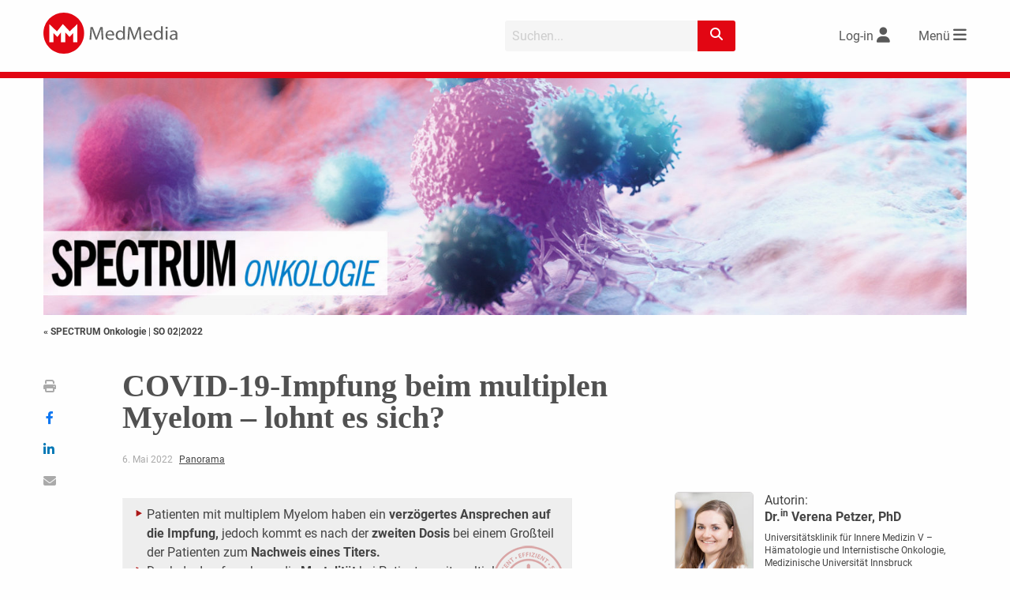

--- FILE ---
content_type: text/html; charset=UTF-8
request_url: https://www.medmedia.at/spectrum-onkologie/covid-19-impfung-beim-multiplen-myelom-lohnt-es-sich/
body_size: 36717
content:
<!doctype html>
<html lang="de-DE">
<head>
    <meta charset="utf-8">
	    <meta http-equiv="X-UA-Compatible" content="IE=edge">
	<title>COVID-19-Impfung beim multiplen Myelom – lohnt es sich? | SPECTRUM Onkologie</title>    <meta name="viewport" content="width=device-width, initial-scale=1.0">
    <link rel="icon" href="https://www.medmedia.at/wp-content/themes/medmedia/assets//img/favicon/favicon.ico">
    <!--[if IE]>
	<link rel="shortcut icon" href="https://www.medmedia.at/wp-content/themes/medmedia/assets//img/favicon/favicon.ico">
	<![endif]-->

    <link rel="apple-touch-icon" sizes="57x57"
          href="https://www.medmedia.at/wp-content/themes/medmedia/assets//img/favicon/apple-icon-57x57.png">
    <link rel="apple-touch-icon" sizes="60x60"
          href="https://www.medmedia.at/wp-content/themes/medmedia/assets//img/favicon/apple-icon-60x60.png">
    <link rel="apple-touch-icon" sizes="72x72"
          href="https://www.medmedia.at/wp-content/themes/medmedia/assets//img/favicon/apple-icon-72x72.png">
    <link rel="apple-touch-icon" sizes="76x76"
          href="https://www.medmedia.at/wp-content/themes/medmedia/assets//img/favicon/apple-icon-76x76.png">
    <link rel="apple-touch-icon" sizes="114x114"
          href="https://www.medmedia.at/wp-content/themes/medmedia/assets//img/favicon/apple-icon-114x114.png">
    <link rel="apple-touch-icon" sizes="120x120"
          href="https://www.medmedia.at/wp-content/themes/medmedia/assets//img/favicon/apple-icon-120x120.png">
    <link rel="apple-touch-icon" sizes="144x144"
          href="https://www.medmedia.at/wp-content/themes/medmedia/assets//img/favicon/apple-icon-144x144.png">
    <link rel="apple-touch-icon" sizes="152x152"
          href="https://www.medmedia.at/wp-content/themes/medmedia/assets//img/favicon/apple-icon-152x152.png">
    <link rel="apple-touch-icon" sizes="180x180"
          href="https://www.medmedia.at/wp-content/themes/medmedia/assets//img/favicon/apple-icon-180x180.png">
    <link rel="icon" type="image/png" sizes="192x192"
          href="https://www.medmedia.at/wp-content/themes/medmedia/assets//img/favicon/android-icon-192x192.png">
    <link rel="icon" type="image/png" sizes="32x32"
          href="https://www.medmedia.at/wp-content/themes/medmedia/assets//img/favicon/favicon-32x32.png">
    <link rel="icon" type="image/png" sizes="96x96"
          href="https://www.medmedia.at/wp-content/themes/medmedia/assets//img/favicon/favicon-96x96.png">
    <link rel="icon" type="image/png" sizes="16x16"
          href="https://www.medmedia.at/wp-content/themes/medmedia/assets//img/favicon/favicon-16x16.png">
    <link rel="manifest" href="https://www.medmedia.at/wp-content/themes/medmedia/assets//img/favicon/manifest.json">
	<meta property="og:title" content="COVID-19-Impfung beim multiplen Myelom – lohnt es sich? | SPECTRUM Onkologie"><meta property="og:url" content="https://www.medmedia.at/spectrum-onkologie/covid-19-impfung-beim-multiplen-myelom-lohnt-es-sich/"><meta property="og:site_name" content="SPECTRUM Onkologie"><meta property="og:type" content="article"><meta property="og:image" content="https://www.medmedia.at/wp-content/uploads/2022/05/so-2022-02.jpg"><meta property="og:image:width" content="500"><meta property="og:image:height" content="708"><meta property="og:description" content="Patienten mit multiplem Myelom haben ein verzögertes Ansprechen auf die Impfung, jedoch kommt es nach der zweiten Dosis bei einem Großteil der Patienten zum..."><meta name="twitter:image" content="https://www.medmedia.at/wp-content/uploads/2022/05/so-2022-02.jpg" />    <meta name="msapplication-TileColor" content="#ffffff">
    <meta name="msapplication-TileImage" content="https://www.medmedia.at/wp-content/themes/medmedia/assets/img/favicon/ms-icon-144x144.png">
    <meta name="theme-color" content="#ffffff">
	<style>
:root { 
--PrimaryColor: #e20613;
--ColorWhite: #FFFFFF;
--HeadingColor: #515151;
--ContentBackgroundColor: rgba(226,6,19,0.1);
--ContentBackgroundColor_10: rgba(226,6,19,0.1);
--ContentBackgroundColor_50: rgba(226,6,19,0.5);
--LinkColor: #444444;
}
</style><script id="borlabsCookieAddonData" >
var borlabsCookieAddonData = {"user_properties":{"UserRole":"anonymous"},"custom_dimensions":{"content_group":"spectrum-onkologie","loginstatus":"false","HeftAusgabe":"SO 02|2022"}};
</script>
<meta name='robots' content='max-image-preview:large' />
<link rel='dns-prefetch' href='//w19.captcha.at' />
<link rel='dns-prefetch' href='//extend.vimeocdn.com' />
<meta name="robots" content="noarchive" /><link rel='stylesheet' id='mm2_registration_style-css' href='https://www.medmedia.at/wp-content/themes/medmedia/assets/css/mm2_registration.css?ver=221011-152824' type='text/css' media='' />
<link rel='stylesheet' id='bp-login-form-block-css' href='https://www.medmedia.at/wp-content/plugins/buddypress/bp-core/css/blocks/login-form.min.css?ver=11.2.0' type='text/css' media='all' />
<link rel='stylesheet' id='bp-member-block-css' href='https://www.medmedia.at/wp-content/plugins/buddypress/bp-members/css/blocks/member.min.css?ver=11.2.0' type='text/css' media='all' />
<link rel='stylesheet' id='bp-members-block-css' href='https://www.medmedia.at/wp-content/plugins/buddypress/bp-members/css/blocks/members.min.css?ver=11.2.0' type='text/css' media='all' />
<link rel='stylesheet' id='bp-dynamic-members-block-css' href='https://www.medmedia.at/wp-content/plugins/buddypress/bp-members/css/blocks/dynamic-members.min.css?ver=11.2.0' type='text/css' media='all' />
<link rel='stylesheet' id='classic-theme-styles-css' href='https://www.medmedia.at/wp-includes/css/classic-themes.min.css?ver=6.2.2' type='text/css' media='all' />
<style id='global-styles-inline-css' type='text/css'>
body{--wp--preset--color--black: #000000;--wp--preset--color--cyan-bluish-gray: #abb8c3;--wp--preset--color--white: #ffffff;--wp--preset--color--pale-pink: #f78da7;--wp--preset--color--vivid-red: #cf2e2e;--wp--preset--color--luminous-vivid-orange: #ff6900;--wp--preset--color--luminous-vivid-amber: #fcb900;--wp--preset--color--light-green-cyan: #7bdcb5;--wp--preset--color--vivid-green-cyan: #00d084;--wp--preset--color--pale-cyan-blue: #8ed1fc;--wp--preset--color--vivid-cyan-blue: #0693e3;--wp--preset--color--vivid-purple: #9b51e0;--wp--preset--gradient--vivid-cyan-blue-to-vivid-purple: linear-gradient(135deg,rgba(6,147,227,1) 0%,rgb(155,81,224) 100%);--wp--preset--gradient--light-green-cyan-to-vivid-green-cyan: linear-gradient(135deg,rgb(122,220,180) 0%,rgb(0,208,130) 100%);--wp--preset--gradient--luminous-vivid-amber-to-luminous-vivid-orange: linear-gradient(135deg,rgba(252,185,0,1) 0%,rgba(255,105,0,1) 100%);--wp--preset--gradient--luminous-vivid-orange-to-vivid-red: linear-gradient(135deg,rgba(255,105,0,1) 0%,rgb(207,46,46) 100%);--wp--preset--gradient--very-light-gray-to-cyan-bluish-gray: linear-gradient(135deg,rgb(238,238,238) 0%,rgb(169,184,195) 100%);--wp--preset--gradient--cool-to-warm-spectrum: linear-gradient(135deg,rgb(74,234,220) 0%,rgb(151,120,209) 20%,rgb(207,42,186) 40%,rgb(238,44,130) 60%,rgb(251,105,98) 80%,rgb(254,248,76) 100%);--wp--preset--gradient--blush-light-purple: linear-gradient(135deg,rgb(255,206,236) 0%,rgb(152,150,240) 100%);--wp--preset--gradient--blush-bordeaux: linear-gradient(135deg,rgb(254,205,165) 0%,rgb(254,45,45) 50%,rgb(107,0,62) 100%);--wp--preset--gradient--luminous-dusk: linear-gradient(135deg,rgb(255,203,112) 0%,rgb(199,81,192) 50%,rgb(65,88,208) 100%);--wp--preset--gradient--pale-ocean: linear-gradient(135deg,rgb(255,245,203) 0%,rgb(182,227,212) 50%,rgb(51,167,181) 100%);--wp--preset--gradient--electric-grass: linear-gradient(135deg,rgb(202,248,128) 0%,rgb(113,206,126) 100%);--wp--preset--gradient--midnight: linear-gradient(135deg,rgb(2,3,129) 0%,rgb(40,116,252) 100%);--wp--preset--duotone--dark-grayscale: url('#wp-duotone-dark-grayscale');--wp--preset--duotone--grayscale: url('#wp-duotone-grayscale');--wp--preset--duotone--purple-yellow: url('#wp-duotone-purple-yellow');--wp--preset--duotone--blue-red: url('#wp-duotone-blue-red');--wp--preset--duotone--midnight: url('#wp-duotone-midnight');--wp--preset--duotone--magenta-yellow: url('#wp-duotone-magenta-yellow');--wp--preset--duotone--purple-green: url('#wp-duotone-purple-green');--wp--preset--duotone--blue-orange: url('#wp-duotone-blue-orange');--wp--preset--font-size--small: 13px;--wp--preset--font-size--medium: 20px;--wp--preset--font-size--large: 36px;--wp--preset--font-size--x-large: 42px;--wp--preset--spacing--20: 0.44rem;--wp--preset--spacing--30: 0.67rem;--wp--preset--spacing--40: 1rem;--wp--preset--spacing--50: 1.5rem;--wp--preset--spacing--60: 2.25rem;--wp--preset--spacing--70: 3.38rem;--wp--preset--spacing--80: 5.06rem;--wp--preset--shadow--natural: 6px 6px 9px rgba(0, 0, 0, 0.2);--wp--preset--shadow--deep: 12px 12px 50px rgba(0, 0, 0, 0.4);--wp--preset--shadow--sharp: 6px 6px 0px rgba(0, 0, 0, 0.2);--wp--preset--shadow--outlined: 6px 6px 0px -3px rgba(255, 255, 255, 1), 6px 6px rgba(0, 0, 0, 1);--wp--preset--shadow--crisp: 6px 6px 0px rgba(0, 0, 0, 1);}:where(.is-layout-flex){gap: 0.5em;}body .is-layout-flow > .alignleft{float: left;margin-inline-start: 0;margin-inline-end: 2em;}body .is-layout-flow > .alignright{float: right;margin-inline-start: 2em;margin-inline-end: 0;}body .is-layout-flow > .aligncenter{margin-left: auto !important;margin-right: auto !important;}body .is-layout-constrained > .alignleft{float: left;margin-inline-start: 0;margin-inline-end: 2em;}body .is-layout-constrained > .alignright{float: right;margin-inline-start: 2em;margin-inline-end: 0;}body .is-layout-constrained > .aligncenter{margin-left: auto !important;margin-right: auto !important;}body .is-layout-constrained > :where(:not(.alignleft):not(.alignright):not(.alignfull)){max-width: var(--wp--style--global--content-size);margin-left: auto !important;margin-right: auto !important;}body .is-layout-constrained > .alignwide{max-width: var(--wp--style--global--wide-size);}body .is-layout-flex{display: flex;}body .is-layout-flex{flex-wrap: wrap;align-items: center;}body .is-layout-flex > *{margin: 0;}:where(.wp-block-columns.is-layout-flex){gap: 2em;}.has-black-color{color: var(--wp--preset--color--black) !important;}.has-cyan-bluish-gray-color{color: var(--wp--preset--color--cyan-bluish-gray) !important;}.has-white-color{color: var(--wp--preset--color--white) !important;}.has-pale-pink-color{color: var(--wp--preset--color--pale-pink) !important;}.has-vivid-red-color{color: var(--wp--preset--color--vivid-red) !important;}.has-luminous-vivid-orange-color{color: var(--wp--preset--color--luminous-vivid-orange) !important;}.has-luminous-vivid-amber-color{color: var(--wp--preset--color--luminous-vivid-amber) !important;}.has-light-green-cyan-color{color: var(--wp--preset--color--light-green-cyan) !important;}.has-vivid-green-cyan-color{color: var(--wp--preset--color--vivid-green-cyan) !important;}.has-pale-cyan-blue-color{color: var(--wp--preset--color--pale-cyan-blue) !important;}.has-vivid-cyan-blue-color{color: var(--wp--preset--color--vivid-cyan-blue) !important;}.has-vivid-purple-color{color: var(--wp--preset--color--vivid-purple) !important;}.has-black-background-color{background-color: var(--wp--preset--color--black) !important;}.has-cyan-bluish-gray-background-color{background-color: var(--wp--preset--color--cyan-bluish-gray) !important;}.has-white-background-color{background-color: var(--wp--preset--color--white) !important;}.has-pale-pink-background-color{background-color: var(--wp--preset--color--pale-pink) !important;}.has-vivid-red-background-color{background-color: var(--wp--preset--color--vivid-red) !important;}.has-luminous-vivid-orange-background-color{background-color: var(--wp--preset--color--luminous-vivid-orange) !important;}.has-luminous-vivid-amber-background-color{background-color: var(--wp--preset--color--luminous-vivid-amber) !important;}.has-light-green-cyan-background-color{background-color: var(--wp--preset--color--light-green-cyan) !important;}.has-vivid-green-cyan-background-color{background-color: var(--wp--preset--color--vivid-green-cyan) !important;}.has-pale-cyan-blue-background-color{background-color: var(--wp--preset--color--pale-cyan-blue) !important;}.has-vivid-cyan-blue-background-color{background-color: var(--wp--preset--color--vivid-cyan-blue) !important;}.has-vivid-purple-background-color{background-color: var(--wp--preset--color--vivid-purple) !important;}.has-black-border-color{border-color: var(--wp--preset--color--black) !important;}.has-cyan-bluish-gray-border-color{border-color: var(--wp--preset--color--cyan-bluish-gray) !important;}.has-white-border-color{border-color: var(--wp--preset--color--white) !important;}.has-pale-pink-border-color{border-color: var(--wp--preset--color--pale-pink) !important;}.has-vivid-red-border-color{border-color: var(--wp--preset--color--vivid-red) !important;}.has-luminous-vivid-orange-border-color{border-color: var(--wp--preset--color--luminous-vivid-orange) !important;}.has-luminous-vivid-amber-border-color{border-color: var(--wp--preset--color--luminous-vivid-amber) !important;}.has-light-green-cyan-border-color{border-color: var(--wp--preset--color--light-green-cyan) !important;}.has-vivid-green-cyan-border-color{border-color: var(--wp--preset--color--vivid-green-cyan) !important;}.has-pale-cyan-blue-border-color{border-color: var(--wp--preset--color--pale-cyan-blue) !important;}.has-vivid-cyan-blue-border-color{border-color: var(--wp--preset--color--vivid-cyan-blue) !important;}.has-vivid-purple-border-color{border-color: var(--wp--preset--color--vivid-purple) !important;}.has-vivid-cyan-blue-to-vivid-purple-gradient-background{background: var(--wp--preset--gradient--vivid-cyan-blue-to-vivid-purple) !important;}.has-light-green-cyan-to-vivid-green-cyan-gradient-background{background: var(--wp--preset--gradient--light-green-cyan-to-vivid-green-cyan) !important;}.has-luminous-vivid-amber-to-luminous-vivid-orange-gradient-background{background: var(--wp--preset--gradient--luminous-vivid-amber-to-luminous-vivid-orange) !important;}.has-luminous-vivid-orange-to-vivid-red-gradient-background{background: var(--wp--preset--gradient--luminous-vivid-orange-to-vivid-red) !important;}.has-very-light-gray-to-cyan-bluish-gray-gradient-background{background: var(--wp--preset--gradient--very-light-gray-to-cyan-bluish-gray) !important;}.has-cool-to-warm-spectrum-gradient-background{background: var(--wp--preset--gradient--cool-to-warm-spectrum) !important;}.has-blush-light-purple-gradient-background{background: var(--wp--preset--gradient--blush-light-purple) !important;}.has-blush-bordeaux-gradient-background{background: var(--wp--preset--gradient--blush-bordeaux) !important;}.has-luminous-dusk-gradient-background{background: var(--wp--preset--gradient--luminous-dusk) !important;}.has-pale-ocean-gradient-background{background: var(--wp--preset--gradient--pale-ocean) !important;}.has-electric-grass-gradient-background{background: var(--wp--preset--gradient--electric-grass) !important;}.has-midnight-gradient-background{background: var(--wp--preset--gradient--midnight) !important;}.has-small-font-size{font-size: var(--wp--preset--font-size--small) !important;}.has-medium-font-size{font-size: var(--wp--preset--font-size--medium) !important;}.has-large-font-size{font-size: var(--wp--preset--font-size--large) !important;}.has-x-large-font-size{font-size: var(--wp--preset--font-size--x-large) !important;}
.wp-block-navigation a:where(:not(.wp-element-button)){color: inherit;}
:where(.wp-block-columns.is-layout-flex){gap: 2em;}
.wp-block-pullquote{font-size: 1.5em;line-height: 1.6;}
</style>
<link rel='stylesheet' id='borlabs-cookie-custom-css' href='https://www.medmedia.at/wp-content/cache/borlabs-cookie/1/borlabs-cookie-1-de.css?ver=3.0.0.12-101' type='text/css' media='all' />
<link rel='stylesheet' id='jqcolorbox_style-css' href='https://www.medmedia.at/wp-content/themes/medmedia/assets/js/vendor/colorbox/colorbox.css?ver=1.6.4' type='text/css' media='' />
<link rel='stylesheet' id='mm2_fontawesome-css' href='https://www.medmedia.at/wp-content/themes/medmedia/assets/css/vendor/fontawesome/6.2.1/css/fontawesome.min.css?ver=6.2.1' type='text/css' media='' />
<link rel='stylesheet' id='mm2_fontawesome_solid-css' href='https://www.medmedia.at/wp-content/themes/medmedia/assets/css/vendor/fontawesome/6.2.1/css/solid.min.css?ver=6.2.1' type='text/css' media='' />
<link rel='stylesheet' id='mm2_fontawesome_brands-css' href='https://www.medmedia.at/wp-content/themes/medmedia/assets/css/vendor/fontawesome/6.2.1/css/brands.min.css?ver=6.2.1' type='text/css' media='' />
<link rel='stylesheet' id='mm25_megamenu_style-css' href='https://www.medmedia.at/wp-content/themes/medmedia/assets/css/mm25_megamenu.css?ver=230308-155131' type='text/css' media='' />
<link rel='stylesheet' id='mm25_main_style-css' href='https://www.medmedia.at/wp-content/themes/medmedia/assets/css/MM2.5-base.css?ver=251006-121507' type='text/css' media='' />
<link rel='stylesheet' id='mm25_mufusli-css' href='https://www.medmedia.at/wp-content/themes/medmedia/assets/css/MM2.5_mufusli.css?ver=231002-145504' type='text/css' media='' />
<link rel='stylesheet' id='mm2_nosass-css' href='https://www.medmedia.at/wp-content/themes/medmedia/assets/css/nosass.css?ver=251218-105501' type='text/css' media='' />
<script type='text/javascript' src='https://www.medmedia.at/wp-content/themes/medmedia/assets/js/vendor/jquery/jquery-3.4.0.min.js?ver=3.4.0' id='jquery-js'></script>
<script type='text/javascript' id='ajax-login-script-js-extra'>
/* <![CDATA[ */
var ajax_login_object = {"ajaxurl":"https:\/\/www.medmedia.at\/wp-admin\/admin-ajax.php","redirecturl":"","loadingmessage":"Sende Daten...","universimedurl":"https:\/\/www.medmedia.at\/wp-admin\/admin-ajax.php"};
/* ]]> */
</script>
<script type='text/javascript' src='https://www.medmedia.at/wp-content/themes/medmedia/assets/js/ajax-login-script.js?ver=0.0.1' id='ajax-login-script-js'></script>
<script type='text/javascript' id='register-login-script-js-extra'>
/* <![CDATA[ */
var ajax_register_object = {"ajaxurl":"https:\/\/www.medmedia.at\/wp-admin\/admin-ajax.php","action":"mm_ajax_register","nonce":"3a9820c84a","check_nonce":"a6f909928a"};
/* ]]> */
</script>
<script type='text/javascript' src='https://www.medmedia.at/wp-content/themes/medmedia/assets/js/ajax-register-script-2.js?ver=6.2.2' id='register-login-script-js'></script>
<script type='text/javascript' src='https://www.medmedia.at/wp-content/themes/medmedia/assets/js/vendor/jquery/jquery.validate.min.js?ver=1.19.5' id='jquery-validate-js'></script>
<script type='text/javascript' id='bp-confirm-js-extra'>
/* <![CDATA[ */
var BP_Confirm = {"are_you_sure":"Sind Sie sich sicher?"};
/* ]]> */
</script>
<script type='text/javascript' src='https://www.medmedia.at/wp-content/plugins/buddypress/bp-core/js/confirm.min.js?ver=11.2.0' id='bp-confirm-js'></script>
<script type='text/javascript' src='https://w19.captcha.at/sdk.js?wpv=6.2.2&#038;ver=6.2.2' id='captcha-eu-sdk-js'></script>
<script type='text/javascript' id='captcha-eu-wp-js-extra'>
/* <![CDATA[ */
var captchaAt = {"publicKey":"EwBXnCQKAQXPTcuewnNc-x-94f996cfcaf7b816e06708e5af4546e247a8a1f7","host":"https:\/\/w19.captcha.at","plugins":["_wp-comments"]};
/* ]]> */
</script>
<script type='text/javascript' src='https://www.medmedia.at/wp-content/plugins/captcha-eu/src/../assets/frontend.js?ver=1.0' id='captcha-eu-wp-js'></script>
<script data-no-minify='1' type='text/javascript' src='https://www.medmedia.at/wp-content/cache/borlabs-cookie/1/borlabs-cookie-config-de.json.js?ver=3.0.0.12-44' id='borlabs-cookie-config-js'></script>
<script data-no-minify='1' type='module' src='https://www.medmedia.at/wp-content/plugins/borlabs-cookie/assets/javascript/borlabs-cookie-tcf-stub.min.js?ver=3.0.0.12-44' id='borlabs-cookie-stub-js'></script>
<script data-no-minify='1' type='module' src='https://www.medmedia.at/wp-content/plugins/borlabs-cookie/assets/javascript/borlabs-cookie-prioritize.min.js?ver=3.0.0.12-44' id='borlabs-cookie-prioritize-js'></script>
<script type='text/javascript' src='https://www.medmedia.at/wp-content/themes/medmedia/assets/js/vendor/vimeo/player.min.js?ver=2.10.0' id='vimeo-player-js'></script>
<script type='text/javascript' src='https://www.medmedia.at/wp-content/themes/medmedia/assets/js/objectFitPolyfill.min.js?ver=2.1.1-a' id='objectFitPolyfill.min-js'></script>
<script type='text/javascript' src='https://www.medmedia.at/wp-content/themes/medmedia/assets/js/lazysizes.min.js?ver=4.1.7' id='lazysizes-js'></script>
<script type='text/javascript' src='https://www.medmedia.at/wp-content/themes/medmedia/assets/js/vendor/colorbox/jquery.colorbox-min.js?ver=1.6.4_mm' id='jqcolorbox-js'></script>
<script type='text/javascript' src='https://www.medmedia.at/wp-content/themes/medmedia/assets/js/mm2_mufusli.js?ver=1.3.0' id='mm2_mufusli-js'></script>
<script type='text/javascript' src='https://www.medmedia.at/wp-content/themes/medmedia/assets/js/mm2_calender.js?ver=1.3.0' id='mm2_calender-js'></script>
<script type='text/javascript' src='https://www.medmedia.at/wp-content/themes/medmedia/assets/js/mm2_analytics.js?ver=1.3.0' id='mm2_analytics-js'></script>
<script type='text/javascript' src='https://www.medmedia.at/wp-content/themes/medmedia/assets/MM25/js/mmenu.js?ver=0.0.1' id='mm25_megamenu_script-js'></script>
<script type='text/javascript' src='https://www.medmedia.at/wp-content/themes/medmedia/js/jquery.cookie.js?ver=3.4.0' id='mm2-cookie-js'></script>
<script type='text/javascript' src='https://www.medmedia.at/wp-content/themes/medmedia/assets/js/foundation-6.7.5/foundation.min.js?ver=675' id='f6-main-6.7.5-js'></script>
<script type='text/javascript' src='https://www.medmedia.at/wp-content/themes/medmedia/assets/MM25/js/channel.js?ver=251001-83634' id='channel_main_js-js'></script>
<script type='text/javascript' src='https://www.medmedia.at/wp-content/themes/medmedia/assets/js/mm2_header.js?ver=0.0.1' id='mm2_header_js-js'></script>
<script type='text/javascript' src='https://www.medmedia.at/wp-content/themes/medmedia/assets/MM25/js/mm2_search.js?ver=240115-104514' id='mm25_search_js-js'></script>
<script type='text/javascript' src='https://www.medmedia.at/wp-content/themes/medmedia/assets/MM25/js/slider.js?ver=220311-134101' id='mm25_slider_js-js'></script>
<script type='text/javascript' src='https://www.medmedia.at/wp-content/themes/medmedia/assets/MM25/js/mmenu.js?ver=0.0.1' id='mmenu-js'></script>
<script type='text/javascript' src='https://www.medmedia.at/wp-content/themes/medmedia/assets/js/vendor/dragscroll.js?ver=0.0.8' id='dragscroll-js'></script>
<script type='text/javascript' src='https://www.medmedia.at/wp-content/themes/medmedia/assets/MM25/js/mm25-ajax-articles.js?ver=250310-113735' id='mm25_loadmore_articles-js'></script>
<script type='text/javascript' src='https://www.medmedia.at/wp-content/themes/medmedia/assets/js/mm2_singlepost.js?ver=0.0.1' id='mm2_singlepost_js-js'></script>
<link rel="EditURI" type="application/rsd+xml" title="RSD" href="https://www.medmedia.at/xmlrpc.php?rsd" />
<link rel="canonical" href="https://www.medmedia.at/spectrum-onkologie/covid-19-impfung-beim-multiplen-myelom-lohnt-es-sich/" />
<link rel='shortlink' href='https://www.medmedia.at/?p=14120857' />

	<script type="text/javascript">var ajaxurl = 'https://www.medmedia.at/wp-admin/admin-ajax.php';</script>

<script type="text/javascript">
(function(url){
	if(/(?:Chrome\/26\.0\.1410\.63 Safari\/537\.31|WordfenceTestMonBot)/.test(navigator.userAgent)){ return; }
	var addEvent = function(evt, handler) {
		if (window.addEventListener) {
			document.addEventListener(evt, handler, false);
		} else if (window.attachEvent) {
			document.attachEvent('on' + evt, handler);
		}
	};
	var removeEvent = function(evt, handler) {
		if (window.removeEventListener) {
			document.removeEventListener(evt, handler, false);
		} else if (window.detachEvent) {
			document.detachEvent('on' + evt, handler);
		}
	};
	var evts = 'contextmenu dblclick drag dragend dragenter dragleave dragover dragstart drop keydown keypress keyup mousedown mousemove mouseout mouseover mouseup mousewheel scroll'.split(' ');
	var logHuman = function() {
		if (window.wfLogHumanRan) { return; }
		window.wfLogHumanRan = true;
		var wfscr = document.createElement('script');
		wfscr.type = 'text/javascript';
		wfscr.async = true;
		wfscr.src = url + '&r=' + Math.random();
		(document.getElementsByTagName('head')[0]||document.getElementsByTagName('body')[0]).appendChild(wfscr);
		for (var i = 0; i < evts.length; i++) {
			removeEvent(evts[i], logHuman);
		}
	};
	for (var i = 0; i < evts.length; i++) {
		addEvent(evts[i], logHuman);
	}
})('//www.medmedia.at/?wordfence_lh=1&hid=7EB36B618077B504F3C5F070E77E7825');
</script><script>
    var gaProperty = 'UA-34254812-1';
    var disableStr = 'ga-disable-' + gaProperty;
    if (document.cookie.indexOf(disableStr + '=true') > -1) {
            window[disableStr] = true;
    }
    function gaOptout() {
        document.cookie = disableStr + '=true; expires=Thu, 31 Dec 2099 23:59:59 UTC; path=/';
        window[disableStr] = true;
          alert('Wir haben ein Cookie gesetzt, damit Google Analytics bei deinem nächsten Besuch keine Daten mehr sammeln kann.');
    }
    function gaOptIn() {
        document.cookie = disableStr + '=true; expires=Thu, 01 Jan 1970 00:00:00 UTC; path=/';
    }
    jQuery(document).ready(function($){

		if (document.cookie.indexOf(disableStr + '=true') > -1) {
		    $("#mm_opter").prop('checked', true);
		}

		$("#mm_opter").change(function() {
		    if(this.checked) {
		    	gaOptout();
		    } else {
		    	gaOptIn();
		    }
		});
	});
    </script>
		<meta name="description" content="Patienten mit multiplem Myelom haben ein verzögertes Ansprechen auf die Impfung, jedoch kommt es nach der zweiten Dosis bei einem Großteil der Patienten zum..." >
		<script data-borlabs-cookie-script-blocker-ignore>
    window.dataLayer = window.dataLayer || [];
    if (typeof gtag !== 'function') { function gtag(){dataLayer.push(arguments);} }
    if('0' === '1') {
    gtag('consent', 'default', {
        'ad_storage': 'denied',
        'analytics_storage': 'denied'
    });
    gtag("js", new Date());
    $custom_dimensions = '';
    if (window.borlabsCookieAddonData ){
    gtag('set', 'user_properties', window.borlabsCookieAddonData.user_properties);
    $custom_dimensions = (window.borlabsCookieAddonData.custom_dimensions);
    }
    gtag("config", "G-X8GL171Y2K", { "send_page_view": false, "anonymize_ip": true });
    gtag("event","page_view", $custom_dimensions);
    (function (w, d, s, i) {
    var f = d.getElementsByTagName(s)[0],
    j = d.createElement(s);
    j.async = true;
    j.src =
    "https://www.googletagmanager.com/gtag/js?id=" + i;
    f.parentNode.insertBefore(j, f);
})(window, document, "script", "G-X8GL171Y2K");
}
</script><script>
  var _paq = window._paq = window._paq || [];
  _paq.push(['disableCookies']);
  
  
  _paq.push(['setCustomDimension', 3, 'SO 02|2022']);
  _paq.push(['setCustomDimension', 4, 'spectrum-onkologie']);
  _paq.push(['setCustomDimension', 3, 'false']);
  _paq.push(['trackPageView']);
  _paq.push(['enableLinkTracking']);
  (function() {
	  var u="//www.matomo.medmedia.at/";
	  _paq.push(['setTrackerUrl', u+'matomo.php']);
	  _paq.push(['setSiteId', '2']);
	  var d=document, g=d.createElement('script'), s=d.getElementsByTagName('script')[0];
    g.async=true; g.src=u+'matomo.js'; s.parentNode.insertBefore(g,s);
  })();
</script><!-- GTAG --><script>
			let gam_slot8;
			function loadStandardGpt() {           
				var head = document.getElementsByTagName('head')[0];
				var js = document.createElement("script");
				js.type = "text/javascript";
			js.src = 'https://securepubads.g.doubleclick.net/tag/js/gpt.js';
			head.appendChild(js);
	        
			window.googletag = window.googletag || {cmd: []};
            
	        googletag.cmd.push(function()
	        {
                googletag.pubads().setTargeting('loggedIn', '0');
                googletag.pubads().setTargeting('beruf', '');
	            googletag.pubads().setTargeting('seitentyp', '');              
                googletag.pubads().setTargeting('path', '/spectrum-onkologie/covid-19-impfung-beim-multiplen-myelom-lohnt-es-sich/');
                googletag.pubads().setTargeting('channel', 'spectrum-onkologie');
                googletag.pubads().setTargeting('section', 'Artikel');
                googletag.pubads().setTargeting('articleid', '14120857');                
                googletag.pubads().setTargeting('kongress', '');     
                googletag.pubads().setTargeting('substanz', '');
                googletag.pubads().setTargeting('category', '');
                // googletag.pubads().setPrivacySettings({'restrictDataProcessing': true});  
                // googletag.pubads().setPrivacySettings({nonPersonalizedAds: true});             
                googletag.pubads().collapseEmptyDivs(true);
                // googletag.pubads().enableSingleRequest();
                // googletag.pubads().enableLazyLoad();
                // googletag.pubads().disableInitialLoad();       
                
                googletag.pubads().addEventListener('slotResponseReceived', function(event) {
                    const slot = event.slot;                   
				});			
                
                googletag.pubads().addEventListener('slotRenderEnded', function(event) {
                   // console.log('slotRendered - ' + event.slot.getSlotElementId());
					if (event.isEmpty) {				
						var id = event.slot.getSlotElementId();
						var x = document.getElementById(id);
						// x.parentElement.style.display = 'none';
						if (x.classList.contains('ad-slot')) {
							x.style.display = 'none';		
                        }
                        var parent_wrapper = x.parentElement.parentElement;
                        if ( parent_wrapper.classList.contains('mm2-banner'))
                        {
                            parent_wrapper.style.display = 'none';
                        }
                        if (parent_wrapper.parentElement.classList.contains('banner-aside'))
                        {
                            parent_wrapper.parentElement.style.display = 'none';
                        }
					}                     
       			});
       			
                gam_slot8 = googletag.defineSlot('/22729130412/medmedia.at/fm-spectrum-onkologie_bb01', [[2400, 300], [1200, 150], [970, 250], [960, 250], [800, 250], [800, 200], [728, 90], [728, 182], [560, 140], [468, 60], [320, 150], [320, 75], [320, 50], [300, 150], [300, 75], [300, 50], [320, 80]],'gam_bb01')
                .addService(googletag.pubads());
                // gam_slot8.setTargeting('category','aktuelles');
                
				const mapping_bb =
				googletag.sizeMapping()
				.addSize([2450, 100], [[1200, 150], [2400, 300], [960, 250], [970, 250]])					
				.addSize([1250, 100], [[1200, 150], [960, 250], [970, 250]])
				.addSize([1020, 100], [[960, 250], [970, 250], [800, 250]])
				.addSize([850, 100], [[800, 250], [800, 200], [728, 90]])
				.addSize([770, 100], [[728, 90], [560, 140], [468, 60]])
				.addSize([600, 100], [[560, 140], [468, 60]])
				.addSize([0, 0], [[320, 150], [320, 75], [320, 50], [300, 150], [300, 75], [300, 50], [320, 80]])
				.build();				          
                gam_slot8.defineSizeMapping(mapping_bb);
                               
	            googletag.enableServices();	            
            });
            }            
           
			var gam_sl01, gam_sl02, gam_sl03, gam_sl04, gam_sl05, gam_sl06;
			function setSlotforContentAds(){
			    window.googletag = window.googletag || {cmd: []};   
		        googletag.cmd.push(function()
		        {
		            gam_sl01 = googletag.defineSlot('/22729130412/medmedia.at/fm-spectrum-onkologie_sl01', [[300, 250], [300, 50], [300, 75], [300, 150], [320, 50],[320, 75],[320, 150], ['fluid']], 'gam_sl01')
		            .addService(googletag.pubads());
		            gam_sl02 = googletag.defineSlot('/22729130412/medmedia.at/fm-spectrum-onkologie_sl02', [[300, 250], [300, 50], [300, 75], [300, 150], [320, 50],[320, 75],[320, 150], ['fluid']], 'gam_sl02')
		            .addService(googletag.pubads());  
		            gam_sl03 = googletag.defineSlot('/22729130412/medmedia.at/fm-spectrum-onkologie_sl03', [[300, 250], [300, 50], [300, 75], [300, 150], [320, 50],[320, 75],[320, 150], ['fluid']], 'gam_sl03')
		            .addService(googletag.pubads());
		            gam_sl04 = googletag.defineSlot('/22729130412/medmedia.at/fm-spectrum-onkologie_sl04', [[300, 250], [300, 50], [300, 75], [300, 150], [320, 50],[320, 75],[320, 150], ['fluid']], 'gam_sl04')
		            .addService(googletag.pubads());
		            gam_sl05 = googletag.defineSlot('/22729130412/medmedia.at/fm-spectrum-onkologie_sl05', [[300, 250], [300, 50], [300, 75], [300, 150], [320, 50],[320, 75],[320, 150], ['fluid']], 'gam_sl05')
		            .addService(googletag.pubads());
		            gam_sl06 = googletag.defineSlot('/22729130412/medmedia.at/fm-spectrum-onkologie_sl06', [[300, 250], [300, 50], [300, 75], [300, 150], [320, 50],[320, 75],[320, 150], ['fluid']], 'gam_sl06')
		            .addService(googletag.pubads());             
		           const mapping_cad =
					googletag.sizeMapping()
					.addSize([500, 100], [[300, 250], 'fluid'])
					.addSize([0, 0], [[300, 250], [300, 50], [300, 75], [300, 150], [320, 50],[320, 75],[320, 150], 'fluid'])
					.build();
		            gam_sl01.defineSizeMapping(mapping_cad);
		            gam_sl02.defineSizeMapping(mapping_cad); 	
		            gam_sl03.defineSizeMapping(mapping_cad);
		            gam_sl04.defineSizeMapping(mapping_cad);
		            gam_sl05.defineSizeMapping(mapping_cad); 	
		            gam_sl06.defineSizeMapping(mapping_cad);  	 	
		        });           
			}
			setSlotforContentAds();
			
			function setSlotArticle()
			{
				var gam_slot4, gam_slot7;
				window.googletag = window.googletag || {cmd: []};
				googletag.cmd.push(function()
	            {
	                var mapping_sky =
					googletag.sizeMapping()
					.addSize([1835, 100], [[120, 468], [120, 600], [160, 600], [300, 600]])
					.addSize([1560, 100], [[120, 468], [120, 600], [160, 600]])
					.build();
					var mapping_cad =
					googletag.sizeMapping()
					.addSize([500, 100], [[300, 250], 'fluid'])
					.addSize([0, 0], [[300, 250], [300, 50], [300, 75], [300, 150], [320, 50],[320, 75],[320, 150], 'fluid'])
					.build();
					               
		            gam_slot4=googletag.defineSlot('/22729130412/medmedia.at/fm-spectrum-onkologie_mr01', [[300, 250], [300, 50], [300, 75], [300, 150], [320, 50],[320, 75],[320, 150], ['fluid']], 'gam_mr01')
	                .addService(googletag.pubads());
	                gam_slot4.defineSizeMapping(mapping_cad);
	                gam_slot7=googletag.defineSlot('/22729130412/medmedia.at/fm-spectrum-onkologie_sky01', [[120, 468], [120, 600], [160, 600], [300, 600]], 'gam_sky01')
	                .addService(googletag.pubads());
	                gam_slot7.defineSizeMapping(mapping_sky);	              	                
	            });
            }
            setSlotArticle();
					
			var gam_ldb01;
			function setLeaderboardSlot()
			{
				window.googletag = window.googletag || {cmd: []};
				googletag.cmd.push(function()
				{
					var mapping_leaderboard =
					googletag.sizeMapping()
					.addSize([1250, 100], [[728,90],[468,60]])
					.addSize([0, 0], [[300,250],[300,50],[300,75],[300,150],[320,50],[320,75],[320,150],'fluid'])
					.build();
					gam_ldb01 = googletag.defineSlot('/22729130412/medmedia.at/fm-spectrum-onkologie_ldb01', [[728,90],[468,60],[300,250],[300,50],[300,75],[300,150],[320,50],[320,75],[320,150],['fluid']],'gam_ldb01').addService(googletag.pubads());
					gam_ldb01.defineSizeMapping(mapping_leaderboard);
				});
            }
			setLeaderboardSlot();
			</script><!-- END GTAG --><script>loadStandardGpt();</script></head>
<body class="bp-legacy spectrum-onkologie-template-default single single-spectrum-onkologie postid-14120857 singular two-column right-sidebar" >
<svg xmlns="http://www.w3.org/2000/svg" viewBox="0 0 0 0" width="0" height="0" focusable="false" role="none" style="visibility: hidden; position: absolute; left: -9999px; overflow: hidden;" ><defs><filter id="wp-duotone-dark-grayscale"><feColorMatrix color-interpolation-filters="sRGB" type="matrix" values=" .299 .587 .114 0 0 .299 .587 .114 0 0 .299 .587 .114 0 0 .299 .587 .114 0 0 " /><feComponentTransfer color-interpolation-filters="sRGB" ><feFuncR type="table" tableValues="0 0.49803921568627" /><feFuncG type="table" tableValues="0 0.49803921568627" /><feFuncB type="table" tableValues="0 0.49803921568627" /><feFuncA type="table" tableValues="1 1" /></feComponentTransfer><feComposite in2="SourceGraphic" operator="in" /></filter></defs></svg><svg xmlns="http://www.w3.org/2000/svg" viewBox="0 0 0 0" width="0" height="0" focusable="false" role="none" style="visibility: hidden; position: absolute; left: -9999px; overflow: hidden;" ><defs><filter id="wp-duotone-grayscale"><feColorMatrix color-interpolation-filters="sRGB" type="matrix" values=" .299 .587 .114 0 0 .299 .587 .114 0 0 .299 .587 .114 0 0 .299 .587 .114 0 0 " /><feComponentTransfer color-interpolation-filters="sRGB" ><feFuncR type="table" tableValues="0 1" /><feFuncG type="table" tableValues="0 1" /><feFuncB type="table" tableValues="0 1" /><feFuncA type="table" tableValues="1 1" /></feComponentTransfer><feComposite in2="SourceGraphic" operator="in" /></filter></defs></svg><svg xmlns="http://www.w3.org/2000/svg" viewBox="0 0 0 0" width="0" height="0" focusable="false" role="none" style="visibility: hidden; position: absolute; left: -9999px; overflow: hidden;" ><defs><filter id="wp-duotone-purple-yellow"><feColorMatrix color-interpolation-filters="sRGB" type="matrix" values=" .299 .587 .114 0 0 .299 .587 .114 0 0 .299 .587 .114 0 0 .299 .587 .114 0 0 " /><feComponentTransfer color-interpolation-filters="sRGB" ><feFuncR type="table" tableValues="0.54901960784314 0.98823529411765" /><feFuncG type="table" tableValues="0 1" /><feFuncB type="table" tableValues="0.71764705882353 0.25490196078431" /><feFuncA type="table" tableValues="1 1" /></feComponentTransfer><feComposite in2="SourceGraphic" operator="in" /></filter></defs></svg><svg xmlns="http://www.w3.org/2000/svg" viewBox="0 0 0 0" width="0" height="0" focusable="false" role="none" style="visibility: hidden; position: absolute; left: -9999px; overflow: hidden;" ><defs><filter id="wp-duotone-blue-red"><feColorMatrix color-interpolation-filters="sRGB" type="matrix" values=" .299 .587 .114 0 0 .299 .587 .114 0 0 .299 .587 .114 0 0 .299 .587 .114 0 0 " /><feComponentTransfer color-interpolation-filters="sRGB" ><feFuncR type="table" tableValues="0 1" /><feFuncG type="table" tableValues="0 0.27843137254902" /><feFuncB type="table" tableValues="0.5921568627451 0.27843137254902" /><feFuncA type="table" tableValues="1 1" /></feComponentTransfer><feComposite in2="SourceGraphic" operator="in" /></filter></defs></svg><svg xmlns="http://www.w3.org/2000/svg" viewBox="0 0 0 0" width="0" height="0" focusable="false" role="none" style="visibility: hidden; position: absolute; left: -9999px; overflow: hidden;" ><defs><filter id="wp-duotone-midnight"><feColorMatrix color-interpolation-filters="sRGB" type="matrix" values=" .299 .587 .114 0 0 .299 .587 .114 0 0 .299 .587 .114 0 0 .299 .587 .114 0 0 " /><feComponentTransfer color-interpolation-filters="sRGB" ><feFuncR type="table" tableValues="0 0" /><feFuncG type="table" tableValues="0 0.64705882352941" /><feFuncB type="table" tableValues="0 1" /><feFuncA type="table" tableValues="1 1" /></feComponentTransfer><feComposite in2="SourceGraphic" operator="in" /></filter></defs></svg><svg xmlns="http://www.w3.org/2000/svg" viewBox="0 0 0 0" width="0" height="0" focusable="false" role="none" style="visibility: hidden; position: absolute; left: -9999px; overflow: hidden;" ><defs><filter id="wp-duotone-magenta-yellow"><feColorMatrix color-interpolation-filters="sRGB" type="matrix" values=" .299 .587 .114 0 0 .299 .587 .114 0 0 .299 .587 .114 0 0 .299 .587 .114 0 0 " /><feComponentTransfer color-interpolation-filters="sRGB" ><feFuncR type="table" tableValues="0.78039215686275 1" /><feFuncG type="table" tableValues="0 0.94901960784314" /><feFuncB type="table" tableValues="0.35294117647059 0.47058823529412" /><feFuncA type="table" tableValues="1 1" /></feComponentTransfer><feComposite in2="SourceGraphic" operator="in" /></filter></defs></svg><svg xmlns="http://www.w3.org/2000/svg" viewBox="0 0 0 0" width="0" height="0" focusable="false" role="none" style="visibility: hidden; position: absolute; left: -9999px; overflow: hidden;" ><defs><filter id="wp-duotone-purple-green"><feColorMatrix color-interpolation-filters="sRGB" type="matrix" values=" .299 .587 .114 0 0 .299 .587 .114 0 0 .299 .587 .114 0 0 .299 .587 .114 0 0 " /><feComponentTransfer color-interpolation-filters="sRGB" ><feFuncR type="table" tableValues="0.65098039215686 0.40392156862745" /><feFuncG type="table" tableValues="0 1" /><feFuncB type="table" tableValues="0.44705882352941 0.4" /><feFuncA type="table" tableValues="1 1" /></feComponentTransfer><feComposite in2="SourceGraphic" operator="in" /></filter></defs></svg><svg xmlns="http://www.w3.org/2000/svg" viewBox="0 0 0 0" width="0" height="0" focusable="false" role="none" style="visibility: hidden; position: absolute; left: -9999px; overflow: hidden;" ><defs><filter id="wp-duotone-blue-orange"><feColorMatrix color-interpolation-filters="sRGB" type="matrix" values=" .299 .587 .114 0 0 .299 .587 .114 0 0 .299 .587 .114 0 0 .299 .587 .114 0 0 " /><feComponentTransfer color-interpolation-filters="sRGB" ><feFuncR type="table" tableValues="0.098039215686275 1" /><feFuncG type="table" tableValues="0 0.66274509803922" /><feFuncB type="table" tableValues="0.84705882352941 0.41960784313725" /><feFuncA type="table" tableValues="1 1" /></feComponentTransfer><feComposite in2="SourceGraphic" operator="in" /></filter></defs></svg><div class="site-wrapper themecolor spectrum-onkologie">
	    <div id="header">
		<div id="gam_bb01" class=""><script>googletag.cmd.push(function() { googletag.display('gam_bb01'); });</script></div>        <div class="navigation-wrapper">
            <div class="navigation" id="main-navigation">
                <div class="grid-container">

                    <div class="grid-x align-middle">
						                        <div class="cell small-6 order-1">
							<div class="logo">
    <a href="/">
        <?xml version="1.0" encoding="utf-8"?>
<!-- Generator: Adobe Illustrator 23.0.3, SVG Export Plug-In . SVG Version: 6.00 Build 0)  -->
<svg version="1.1" id="Ebene_1" xmlns="http://www.w3.org/2000/svg" xmlns:xlink="http://www.w3.org/1999/xlink" x="0px" y="0px"
	 viewBox="0 0 292.38 88.77" style="enable-background:new 0 0 292.38 88.77;" xml:space="preserve">
<style type="text/css">
	.mmkreis{fill:#E20613;}
	.mminitialen{fill:#FFFFFF;}
	.mmtext{fill:#636362;}
</style>
<g>
	<path class="mmkreis" d="M0,44.39C0,19.87,19.87,0,44.39,0C68.9,0,88.77,19.87,88.77,44.39c0,24.51-19.87,44.39-44.39,44.39
		C19.87,88.77,0,68.9,0,44.39L0,44.39z"/>
	<polygon class="mminitialen" points="12.67,64.11 12.67,24.66 29.46,40.62 42.4,24.66 57.38,40.49 73.86,24.66 73.86,64.11 64.91,64.11 
		64.91,44.23 57.07,52.46 47.48,42.81 47.48,64.11 38.15,64.11 38.15,42.81 30.49,52.59 21.67,43.84 21.67,64.11 12.67,64.11 	"/>
</g>
<g>
	<path class="mmtext" d="M126.44,46.57c-0.22-3.84-0.49-8.5-0.49-11.89h-0.09c-1.06,3.19-2.25,6.66-3.75,10.46l-5.25,13.36h-2.91
		l-4.85-13.11c-1.41-3.92-2.56-7.44-3.4-10.7h-0.09c-0.09,3.43-0.31,8.01-0.57,12.17l-0.79,11.81h-3.66l2.07-27.53h4.9l5.07,13.32
		c1.24,3.39,2.21,6.41,3,9.27h0.09c0.79-2.78,1.85-5.8,3.18-9.27l5.3-13.32h4.9l1.85,27.53h-3.8L126.44,46.57z"/>
	<path class="mmtext" d="M139.18,49.39c0.09,4.86,3.4,6.86,7.28,6.86c2.78,0,4.5-0.45,5.91-0.98l0.71,2.53
		c-1.37,0.57-3.75,1.27-7.15,1.27c-6.53,0-10.5-4.04-10.5-9.97c0-6.01,3.84-10.7,10.06-10.7c6.97,0,8.78,5.68,8.78,9.31
		c0,0.74-0.04,1.31-0.13,1.72L139.18,49.39z M150.52,46.82c0.04-2.25-1.01-5.84-5.34-5.84c-3.97,0-5.65,3.35-5.96,5.84H150.52z"/>
	<path class="mmtext" d="M177.53,29.66v23.9c0,1.76,0.04,3.76,0.18,5.11h-3.49l-0.18-3.43h-0.09c-1.19,2.21-3.75,3.88-7.24,3.88
		c-5.16,0-9.18-4.04-9.18-10.05c-0.04-6.62,4.41-10.62,9.58-10.62c3.31,0,5.52,1.43,6.44,2.98h0.09V29.66H177.53z M173.64,46.94
		c0-0.49-0.04-1.06-0.18-1.55c-0.57-2.25-2.69-4.13-5.6-4.13c-4.02,0-6.4,3.27-6.4,7.6c0,4.04,2.16,7.35,6.31,7.35
		c2.6,0,4.99-1.63,5.69-4.29c0.13-0.49,0.18-0.98,0.18-1.55V46.94z"/>
	<path class="mmtext" d="M209.17,46.57c-0.22-3.84-0.49-8.5-0.49-11.89h-0.09c-1.06,3.19-2.25,6.66-3.75,10.46l-5.25,13.36h-2.91
		l-4.85-13.11c-1.41-3.92-2.56-7.44-3.4-10.7h-0.09c-0.09,3.43-0.31,8.01-0.57,12.17l-0.79,11.81h-3.66l2.07-27.53h4.9l5.07,13.32
		c1.24,3.39,2.21,6.41,3,9.27h0.09c0.79-2.78,1.85-5.8,3.18-9.27l5.3-13.32h4.9l1.85,27.53h-3.8L209.17,46.57z"/>
	<path class="mmtext" d="M221.91,49.39c0.09,4.86,3.4,6.86,7.28,6.86c2.78,0,4.5-0.45,5.91-0.98l0.71,2.53
		c-1.37,0.57-3.75,1.27-7.15,1.27c-6.53,0-10.5-4.04-10.5-9.97c0-6.01,3.84-10.7,10.06-10.7c6.97,0,8.78,5.68,8.78,9.31
		c0,0.74-0.04,1.31-0.13,1.72L221.91,49.39z M233.25,46.82c0.04-2.25-1.01-5.84-5.34-5.84c-3.97,0-5.65,3.35-5.96,5.84H233.25z"/>
	<path class="mmtext" d="M260.26,29.66v23.9c0,1.76,0.04,3.76,0.18,5.11h-3.49l-0.18-3.43h-0.09c-1.19,2.21-3.75,3.88-7.24,3.88
		c-5.16,0-9.18-4.04-9.18-10.05c-0.04-6.62,4.41-10.62,9.58-10.62c3.31,0,5.52,1.43,6.44,2.98h0.09V29.66H260.26z M256.37,46.94
		c0-0.49-0.04-1.06-0.18-1.55c-0.57-2.25-2.69-4.13-5.6-4.13c-4.02,0-6.4,3.27-6.4,7.6c0,4.04,2.16,7.35,6.31,7.35
		c2.6,0,4.99-1.63,5.69-4.29c0.13-0.49,0.18-0.98,0.18-1.55V46.94z"/>
	<path class="mmtext" d="M268.55,35.26c-1.46,0-2.43-1.06-2.43-2.33c0-1.27,1.01-2.29,2.52-2.29c1.5,0,2.47,1.02,2.47,2.29
		c0,1.27-0.97,2.33-2.52,2.33H268.55z M266.7,58.66V38.89h3.88v19.77H266.7z"/>
	<path class="mmtext" d="M292.07,53.93c0,1.72,0.09,3.39,0.31,4.74h-3.49l-0.35-2.49h-0.13c-1.15,1.55-3.49,2.94-6.53,2.94
		c-4.32,0-6.53-2.82-6.53-5.68c0-4.78,4.59-7.39,12.84-7.35v-0.41c0-1.63-0.49-4.62-4.85-4.58c-2.03,0-4.1,0.53-5.6,1.47l-0.88-2.41
		c1.77-1.02,4.37-1.72,7.06-1.72c6.58,0,8.16,4.13,8.16,8.09V53.93z M288.27,48.57c-4.24-0.08-9.05,0.61-9.05,4.45
		c0,2.37,1.68,3.43,3.62,3.43c2.82,0,4.63-1.63,5.25-3.31c0.13-0.37,0.18-0.78,0.18-1.14V48.57z"/>
</g>
</svg>
    </a>
</div>
                        </div>

                        <div class="cell small-6 large-3 small-order-2 large-order-3 text-right">
                            <div class="navigation-side">
								                                <div class="navigation-search-mobile show-for-small-only">
                                    <i class="fas fa-search search-btn"></i>
                                </div>
                                <div class="navigation-user"><a href="/community/registrieren/" class="mm25_login_link"  onClick="_paq.push(['trackEvent','MM - User','Login Click','']);if(window.gtag){gtag('event', 'Login Click', {'event_category': 'MM - User', 'event_label': ''});} "  ><span class="title">Log-in </span><i class="fas fa-user"></i></a></div>                                <div class="navigation-menu-toggle">
                                    <a href="javascript:toggleMainMenu();"><span class="title">Menü </span><i class="fas fa-bars"></i></a>
                                </div>
                            </div>                        </div>

                        <div class="cell small-12 large-3 small-order-3 large-order-2 show-for-medium">
                            <div class="navigation-search">
								<div class="wrapper-search">
	<div class="grid-x margin-collapse">
		<div class="cell small-10">
			<input class="search-btn" type="text" placeholder="Suchen..." />
		</div>
		<div class="cell small-2 search-icon">
			<span><i class="fas fa-search"></i></span>
		</div>
	</div>
</div>                            </div>                        </div>

                    </div>                </div>
            </div>        </div>
		        <div class="mainmenu">
			<div class="mainmenu-wrapper">
    <div class="grid-container">
        <div class="grid-x align-middle">
            <div class="cell small-6">
                <div class="logo">
    <a href="/">
        <?xml version="1.0" encoding="utf-8"?>
<!-- Generator: Adobe Illustrator 23.0.3, SVG Export Plug-In . SVG Version: 6.00 Build 0)  -->
<svg version="1.1" id="Ebene_1" xmlns="http://www.w3.org/2000/svg" xmlns:xlink="http://www.w3.org/1999/xlink" x="0px" y="0px"
	 viewBox="0 0 292.38 88.77" style="enable-background:new 0 0 292.38 88.77;" xml:space="preserve">
<style type="text/css">
	.mmkreis{fill:#E20613;}
	.mminitialen{fill:#FFFFFF;}
	.mmtext{fill:#636362;}
</style>
<g>
	<path class="mmkreis" d="M0,44.39C0,19.87,19.87,0,44.39,0C68.9,0,88.77,19.87,88.77,44.39c0,24.51-19.87,44.39-44.39,44.39
		C19.87,88.77,0,68.9,0,44.39L0,44.39z"/>
	<polygon class="mminitialen" points="12.67,64.11 12.67,24.66 29.46,40.62 42.4,24.66 57.38,40.49 73.86,24.66 73.86,64.11 64.91,64.11 
		64.91,44.23 57.07,52.46 47.48,42.81 47.48,64.11 38.15,64.11 38.15,42.81 30.49,52.59 21.67,43.84 21.67,64.11 12.67,64.11 	"/>
</g>
<g>
	<path class="mmtext" d="M126.44,46.57c-0.22-3.84-0.49-8.5-0.49-11.89h-0.09c-1.06,3.19-2.25,6.66-3.75,10.46l-5.25,13.36h-2.91
		l-4.85-13.11c-1.41-3.92-2.56-7.44-3.4-10.7h-0.09c-0.09,3.43-0.31,8.01-0.57,12.17l-0.79,11.81h-3.66l2.07-27.53h4.9l5.07,13.32
		c1.24,3.39,2.21,6.41,3,9.27h0.09c0.79-2.78,1.85-5.8,3.18-9.27l5.3-13.32h4.9l1.85,27.53h-3.8L126.44,46.57z"/>
	<path class="mmtext" d="M139.18,49.39c0.09,4.86,3.4,6.86,7.28,6.86c2.78,0,4.5-0.45,5.91-0.98l0.71,2.53
		c-1.37,0.57-3.75,1.27-7.15,1.27c-6.53,0-10.5-4.04-10.5-9.97c0-6.01,3.84-10.7,10.06-10.7c6.97,0,8.78,5.68,8.78,9.31
		c0,0.74-0.04,1.31-0.13,1.72L139.18,49.39z M150.52,46.82c0.04-2.25-1.01-5.84-5.34-5.84c-3.97,0-5.65,3.35-5.96,5.84H150.52z"/>
	<path class="mmtext" d="M177.53,29.66v23.9c0,1.76,0.04,3.76,0.18,5.11h-3.49l-0.18-3.43h-0.09c-1.19,2.21-3.75,3.88-7.24,3.88
		c-5.16,0-9.18-4.04-9.18-10.05c-0.04-6.62,4.41-10.62,9.58-10.62c3.31,0,5.52,1.43,6.44,2.98h0.09V29.66H177.53z M173.64,46.94
		c0-0.49-0.04-1.06-0.18-1.55c-0.57-2.25-2.69-4.13-5.6-4.13c-4.02,0-6.4,3.27-6.4,7.6c0,4.04,2.16,7.35,6.31,7.35
		c2.6,0,4.99-1.63,5.69-4.29c0.13-0.49,0.18-0.98,0.18-1.55V46.94z"/>
	<path class="mmtext" d="M209.17,46.57c-0.22-3.84-0.49-8.5-0.49-11.89h-0.09c-1.06,3.19-2.25,6.66-3.75,10.46l-5.25,13.36h-2.91
		l-4.85-13.11c-1.41-3.92-2.56-7.44-3.4-10.7h-0.09c-0.09,3.43-0.31,8.01-0.57,12.17l-0.79,11.81h-3.66l2.07-27.53h4.9l5.07,13.32
		c1.24,3.39,2.21,6.41,3,9.27h0.09c0.79-2.78,1.85-5.8,3.18-9.27l5.3-13.32h4.9l1.85,27.53h-3.8L209.17,46.57z"/>
	<path class="mmtext" d="M221.91,49.39c0.09,4.86,3.4,6.86,7.28,6.86c2.78,0,4.5-0.45,5.91-0.98l0.71,2.53
		c-1.37,0.57-3.75,1.27-7.15,1.27c-6.53,0-10.5-4.04-10.5-9.97c0-6.01,3.84-10.7,10.06-10.7c6.97,0,8.78,5.68,8.78,9.31
		c0,0.74-0.04,1.31-0.13,1.72L221.91,49.39z M233.25,46.82c0.04-2.25-1.01-5.84-5.34-5.84c-3.97,0-5.65,3.35-5.96,5.84H233.25z"/>
	<path class="mmtext" d="M260.26,29.66v23.9c0,1.76,0.04,3.76,0.18,5.11h-3.49l-0.18-3.43h-0.09c-1.19,2.21-3.75,3.88-7.24,3.88
		c-5.16,0-9.18-4.04-9.18-10.05c-0.04-6.62,4.41-10.62,9.58-10.62c3.31,0,5.52,1.43,6.44,2.98h0.09V29.66H260.26z M256.37,46.94
		c0-0.49-0.04-1.06-0.18-1.55c-0.57-2.25-2.69-4.13-5.6-4.13c-4.02,0-6.4,3.27-6.4,7.6c0,4.04,2.16,7.35,6.31,7.35
		c2.6,0,4.99-1.63,5.69-4.29c0.13-0.49,0.18-0.98,0.18-1.55V46.94z"/>
	<path class="mmtext" d="M268.55,35.26c-1.46,0-2.43-1.06-2.43-2.33c0-1.27,1.01-2.29,2.52-2.29c1.5,0,2.47,1.02,2.47,2.29
		c0,1.27-0.97,2.33-2.52,2.33H268.55z M266.7,58.66V38.89h3.88v19.77H266.7z"/>
	<path class="mmtext" d="M292.07,53.93c0,1.72,0.09,3.39,0.31,4.74h-3.49l-0.35-2.49h-0.13c-1.15,1.55-3.49,2.94-6.53,2.94
		c-4.32,0-6.53-2.82-6.53-5.68c0-4.78,4.59-7.39,12.84-7.35v-0.41c0-1.63-0.49-4.62-4.85-4.58c-2.03,0-4.1,0.53-5.6,1.47l-0.88-2.41
		c1.77-1.02,4.37-1.72,7.06-1.72c6.58,0,8.16,4.13,8.16,8.09V53.93z M288.27,48.57c-4.24-0.08-9.05,0.61-9.05,4.45
		c0,2.37,1.68,3.43,3.62,3.43c2.82,0,4.63-1.63,5.25-3.31c0.13-0.37,0.18-0.78,0.18-1.14V48.57z"/>
</g>
</svg>
    </a>
</div>
            </div>
            <div class="cell auto text-right">
                <div class="mm-close">
                    <span>Schließen</span><i class="fal fa-times"></i>
                </div>
            </div>
        </div>
        <div class="mainmenu-content">
            <div class="mm25_megamenu_mob show-for-small-only"><div class="row"><div class="columns"><ul class="accordion" data-accordion><li class="accordion-item" data-accordion-item>
    			<a href="#" class="accordion-title">Fachmedien</a><div class="accordion-content" data-tab-content><a href="/medien/aerztekrone/"  onClick="_paq.push(['trackEvent','MegaMenu','click','Ärzte Krone']);if(window.gtag){gtag('event', 'click', {'event_category': 'MegaMenu', 'event_label': 'Ärzte Krone'});} " >Ärzte Krone</br></a><a href="/medien/apothekerkrone/"  onClick="_paq.push(['trackEvent','MegaMenu','click','Apotheker Krone']);if(window.gtag){gtag('event', 'click', {'event_category': 'MegaMenu', 'event_label': 'Apotheker Krone'});} " >Apotheker Krone</br></a><a href="/medien/arztundpraxis/"  onClick="_paq.push(['trackEvent','MegaMenu','click','ARZT & PRAXIS']);if(window.gtag){gtag('event', 'click', {'event_category': 'MegaMenu', 'event_label': 'ARZT & PRAXIS'});} " >ARZT & PRAXIS</br></a><a href="/medien/ahop/"  onClick="_paq.push(['trackEvent','MegaMenu','click','AHOP-News']);if(window.gtag){gtag('event', 'click', {'event_category': 'MegaMenu', 'event_label': 'AHOP-News'});} " >AHOP-News</br></a><a href="/medien/diabetesforum/"  onClick="_paq.push(['trackEvent','MegaMenu','click','DIABETES FORUM']);if(window.gtag){gtag('event', 'click', {'event_category': 'MegaMenu', 'event_label': 'DIABETES FORUM'});} " >DIABETES FORUM</br></a><a href="/medien/faktenderrheumatologie/"  onClick="_paq.push(['trackEvent','MegaMenu','click','FAKTEN der Rheumatologie']);if(window.gtag){gtag('event', 'click', {'event_category': 'MegaMenu', 'event_label': 'FAKTEN der Rheumatologie'});} " >FAKTEN der Rheumatologie</br></a><a href="/medien/gynaktiv/"  onClick="_paq.push(['trackEvent','MegaMenu','click','GYN-AKTIV']);if(window.gtag){gtag('event', 'click', {'event_category': 'MegaMenu', 'event_label': 'GYN-AKTIV'});} " >GYN-AKTIV</br></a><a href="/medien/nephroscript/"  onClick="_paq.push(['trackEvent','MegaMenu','click','NEPHRO Script']);if(window.gtag){gtag('event', 'click', {'event_category': 'MegaMenu', 'event_label': 'NEPHRO Script'});} " >NEPHRO Script</br></a><a href="/medien/neurologisch/"  onClick="_paq.push(['trackEvent','MegaMenu','click','neurologisch']);if(window.gtag){gtag('event', 'click', {'event_category': 'MegaMenu', 'event_label': 'neurologisch'});} " >neurologisch</br></a><a href="/medien/pharmaustria/"  onClick="_paq.push(['trackEvent','MegaMenu','click','PHARMAustria']);if(window.gtag){gtag('event', 'click', {'event_category': 'MegaMenu', 'event_label': 'PHARMAustria'});} " >PHARMAustria</br></a><a href="/medien/dasmedizinprodukt/"  onClick="_paq.push(['trackEvent','MegaMenu','click','Das Medizinprodukt']);if(window.gtag){gtag('event', 'click', {'event_category': 'MegaMenu', 'event_label': 'Das Medizinprodukt'});} " >Das Medizinprodukt</br></a><a href="/medien/spectrum-dermatologie/"  onClick="_paq.push(['trackEvent','MegaMenu','click','SPECTRUM Dermatologie']);if(window.gtag){gtag('event', 'click', {'event_category': 'MegaMenu', 'event_label': 'SPECTRUM Dermatologie'});} " >SPECTRUM Dermatologie</br></a><a href="/medien/spectrumonkologie/"  onClick="_paq.push(['trackEvent','MegaMenu','click','SPECTRUM Onkologie']);if(window.gtag){gtag('event', 'click', {'event_category': 'MegaMenu', 'event_label': 'SPECTRUM Onkologie'});} " >SPECTRUM Onkologie</br></a><a href="/medien/spectrum-pathologie/"  onClick="_paq.push(['trackEvent','MegaMenu','click','SPECTRUM Pathologie']);if(window.gtag){gtag('event', 'click', {'event_category': 'MegaMenu', 'event_label': 'SPECTRUM Pathologie'});} " >SPECTRUM Pathologie</br></a><a href="/medien/spectrumurologie/"  onClick="_paq.push(['trackEvent','MegaMenu','click','SPECTRUM Urologie']);if(window.gtag){gtag('event', 'click', {'event_category': 'MegaMenu', 'event_label': 'SPECTRUM Urologie'});} " >SPECTRUM Urologie</br></a><a href="/medien/spectrumpsychiatrie/"  onClick="_paq.push(['trackEvent','MegaMenu','click','SPECTRUM Psychiatrie']);if(window.gtag){gtag('event', 'click', {'event_category': 'MegaMenu', 'event_label': 'SPECTRUM Psychiatrie'});} " >SPECTRUM Psychiatrie</br></a><a href="/medien/universuminneremedizin/"  onClick="_paq.push(['trackEvent','MegaMenu','click','Universum Innere Medizin']);if(window.gtag){gtag('event', 'click', {'event_category': 'MegaMenu', 'event_label': 'Universum Innere Medizin'});} " >Universum Innere Medizin</br></a><a href="/medien/zahnkrone/"  onClick="_paq.push(['trackEvent','MegaMenu','click','Zahn Krone']);if(window.gtag){gtag('event', 'click', {'event_category': 'MegaMenu', 'event_label': 'Zahn Krone'});} " >Zahn Krone</br></a></div></li> <li class="accordion-item" data-accordion-item>
    			<a href="#" class="accordion-title">Fortbildung</a><div class="accordion-content" data-tab-content><a href="/diepunkte-on/"  onClick="_paq.push(['trackEvent','MegaMenu','click','diePUNKTE on']);if(window.gtag){gtag('event', 'click', {'event_category': 'MegaMenu', 'event_label': 'diePUNKTE on'});} " >diePUNKTE on</br></a><a href="/apo-campus-home/#/"  onClick="_paq.push(['trackEvent','MegaMenu','click','apo-campus']);if(window.gtag){gtag('event', 'click', {'event_category': 'MegaMenu', 'event_label': 'apo-campus'});} " >apo-campus</br></a><a href="https://check-onko.at/"  onClick="_paq.push(['trackEvent','MegaMenu','click','check-onko']);if(window.gtag){gtag('event', 'click', {'event_category': 'MegaMenu', 'event_label': 'check-onko'});} " >check-onko</br></a></div></li> <li class="accordion-item" data-accordion-item>
    			<a href="#" class="accordion-title">Digital Channels</a><div class="accordion-content" data-tab-content><a href="/austrian-atopy-update/"  onClick="_paq.push(['trackEvent','MegaMenu','click','eJournal: Austrian Atopy Update']);if(window.gtag){gtag('event', 'click', {'event_category': 'MegaMenu', 'event_label': 'eJournal: Austrian Atopy Update'});} " >eJournal: Austrian Atopy Update</br></a><a href="https://car-t-cell.com/"  onClick="_paq.push(['trackEvent','MegaMenu','click','car-t-cell']);if(window.gtag){gtag('event', 'click', {'event_category': 'MegaMenu', 'event_label': 'car-t-cell'});} " >car-t-cell</br></a><a href="/case-report"  onClick="_paq.push(['trackEvent','MegaMenu','click','Digitale Patientenfälle']);if(window.gtag){gtag('event', 'click', {'event_category': 'MegaMenu', 'event_label': 'Digitale Patientenfälle'});} " >Digitale Patientenfälle</br></a><a href="/congress-x-press/"  onClick="_paq.push(['trackEvent','MegaMenu','click','congress x-press']);if(window.gtag){gtag('event', 'click', {'event_category': 'MegaMenu', 'event_label': 'congress x-press'});} " >congress x-press</br></a><a href="/derma-target/"  onClick="_paq.push(['trackEvent','MegaMenu','click','derma-target']);if(window.gtag){gtag('event', 'click', {'event_category': 'MegaMenu', 'event_label': 'derma-target'});} " >derma-target</br></a><a href="/digitaldoctor/"  onClick="_paq.push(['trackEvent','MegaMenu','click','DigitalDoctor']);if(window.gtag){gtag('event', 'click', {'event_category': 'MegaMenu', 'event_label': 'DigitalDoctor'});} " >DigitalDoctor</br></a><a href="/expertinnenforum/"  onClick="_paq.push(['trackEvent','MegaMenu','click','Expert:innenforum']);if(window.gtag){gtag('event', 'click', {'event_category': 'MegaMenu', 'event_label': 'Expert:innenforum'});} " >Expert:innenforum</br></a><a href="/fastfacts/"  onClick="_paq.push(['trackEvent','MegaMenu','click','Fast Facts Interactive']);if(window.gtag){gtag('event', 'click', {'event_category': 'MegaMenu', 'event_label': 'Fast Facts Interactive'});} " >Fast Facts Interactive</br></a><a href="/im-fokus/"  onClick="_paq.push(['trackEvent','MegaMenu','click','IM FOKUS']);if(window.gtag){gtag('event', 'click', {'event_category': 'MegaMenu', 'event_label': 'IM FOKUS'});} " >IM FOKUS</br></a><a href="/krebs-hilfe/"  onClick="_paq.push(['trackEvent','MegaMenu','click','krebs:hilfe!']);if(window.gtag){gtag('event', 'click', {'event_category': 'MegaMenu', 'event_label': 'krebs:hilfe!'});} " >krebs:hilfe!</br></a><a href="/mol-onko/"  onClick="_paq.push(['trackEvent','MegaMenu','click','mol-onko']);if(window.gtag){gtag('event', 'click', {'event_category': 'MegaMenu', 'event_label': 'mol-onko'});} " >mol-onko</br></a><a href="/nextdoc/"  onClick="_paq.push(['trackEvent','MegaMenu','click','nextdoc']);if(window.gtag){gtag('event', 'click', {'event_category': 'MegaMenu', 'event_label': 'nextdoc'});} " >nextdoc</br></a><a href="/podcast/"  onClick="_paq.push(['trackEvent','MegaMenu','click','Podcast']);if(window.gtag){gtag('event', 'click', {'event_category': 'MegaMenu', 'event_label': 'Podcast'});} " >Podcast</br></a><a href="/relatus-med/"  onClick="_paq.push(['trackEvent','MegaMenu','click','RELATUS MED']);if(window.gtag){gtag('event', 'click', {'event_category': 'MegaMenu', 'event_label': 'RELATUS MED'});} " >RELATUS MED</br></a><a href="/relatus-pharm/"  onClick="_paq.push(['trackEvent','MegaMenu','click','RELATUS PHARM']);if(window.gtag){gtag('event', 'click', {'event_category': 'MegaMenu', 'event_label': 'RELATUS PHARM'});} " >RELATUS PHARM</br></a><a href="/intra/study-shortcut/"  onClick="_paq.push(['trackEvent','MegaMenu','click','Study Shortcut']);if(window.gtag){gtag('event', 'click', {'event_category': 'MegaMenu', 'event_label': 'Study Shortcut'});} " >Study Shortcut</br></a><a href="/therapie-news/"  onClick="_paq.push(['trackEvent','MegaMenu','click','Therapie News']);if(window.gtag){gtag('event', 'click', {'event_category': 'MegaMenu', 'event_label': 'Therapie News'});} " >Therapie News</br></a></div></li> <li class="accordion-item" data-accordion-item>
    			<a href="#" class="accordion-title">Publikumsmedien</a><div class="accordion-content" data-tab-content><a href="/medienkiosk/#fachbuecher"  onClick="_paq.push(['trackEvent','MegaMenu','click','Bücher']);if(window.gtag){gtag('event', 'click', {'event_category': 'MegaMenu', 'event_label': 'Bücher'});} " >Bücher</br></a><a href="/medizin-verstehen/"  onClick="_paq.push(['trackEvent','MegaMenu','click','Gesundheit verstehen']);if(window.gtag){gtag('event', 'click', {'event_category': 'MegaMenu', 'event_label': 'Gesundheit verstehen'});} " >Gesundheit verstehen</br></a><a href="/neue-horizonte/"  onClick="_paq.push(['trackEvent','MegaMenu','click','Neue Horizone']);if(window.gtag){gtag('event', 'click', {'event_category': 'MegaMenu', 'event_label': 'Neue Horizone'});} " >Neue Horizone</br></a></div></li> <li class="accordion-item" data-accordion-item>
    			<a href="#" class="accordion-title">Pocketguides, Apps & Fach-Reports</a><div class="accordion-content" data-tab-content><a href="/medienkiosk/#pocketguides"  onClick="_paq.push(['trackEvent','MegaMenu','click','Pocketguides']);if(window.gtag){gtag('event', 'click', {'event_category': 'MegaMenu', 'event_label': 'Pocketguides'});} " >Pocketguides</br></a><a href="/medienkiosk/#apps"  onClick="_paq.push(['trackEvent','MegaMenu','click','Apps']);if(window.gtag){gtag('event', 'click', {'event_category': 'MegaMenu', 'event_label': 'Apps'});} " >Apps</br></a><a href="/medienkiosk/#fachreports"  onClick="_paq.push(['trackEvent','MegaMenu','click','Fach-Reports']);if(window.gtag){gtag('event', 'click', {'event_category': 'MegaMenu', 'event_label': 'Fach-Reports'});} " >Fach-Reports</br></a></div></li> <li class="accordion-item" data-accordion-item>
    			<a href="#" class="accordion-title">Über unseren Verlag</a><div class="accordion-content" data-tab-content><a href="/tariffolder-medmedia/"  onClick="_paq.push(['trackEvent','MegaMenu','click','Mediadaten']);if(window.gtag){gtag('event', 'click', {'event_category': 'MegaMenu', 'event_label': 'Mediadaten'});} " >Mediadaten</br></a><a href="/das-team-von-medmedia/"  onClick="_paq.push(['trackEvent','MegaMenu','click','Team']);if(window.gtag){gtag('event', 'click', {'event_category': 'MegaMenu', 'event_label': 'Team'});} " >Team</br></a><a href="/job-corner/"  onClick="_paq.push(['trackEvent','MegaMenu','click','Jobs']);if(window.gtag){gtag('event', 'click', {'event_category': 'MegaMenu', 'event_label': 'Jobs'});} " >Jobs</br></a><a href="/home/kontakt/"  onClick="_paq.push(['trackEvent','MegaMenu','click','Kontakt']);if(window.gtag){gtag('event', 'click', {'event_category': 'MegaMenu', 'event_label': 'Kontakt'});} " >Kontakt</br></a><a href="/heft-abo/"  onClick="_paq.push(['trackEvent','MegaMenu','click','Print-Abo']);if(window.gtag){gtag('event', 'click', {'event_category': 'MegaMenu', 'event_label': 'Print-Abo'});} " >Print-Abo</br></a><a href="/newsletter/"  onClick="_paq.push(['trackEvent','MegaMenu','click','Newsletter']);if(window.gtag){gtag('event', 'click', {'event_category': 'MegaMenu', 'event_label': 'Newsletter'});} " >Newsletter</br></a><a href="/home/impressum/"  onClick="_paq.push(['trackEvent','MegaMenu','click','Impressum']);if(window.gtag){gtag('event', 'click', {'event_category': 'MegaMenu', 'event_label': 'Impressum'});} " >Impressum</br></a><a href="/home/agbs/"  onClick="_paq.push(['trackEvent','MegaMenu','click','AGB']);if(window.gtag){gtag('event', 'click', {'event_category': 'MegaMenu', 'event_label': 'AGB'});} " >AGB</br></a><a href="/home/datenschutz/"  onClick="_paq.push(['trackEvent','MegaMenu','click','Datenschutz']);if(window.gtag){gtag('event', 'click', {'event_category': 'MegaMenu', 'event_label': 'Datenschutz'});} " >Datenschutz</br></a></div></li> </ul></div></div></div><div class="mm25_megamenu hide-for-small-only">
			<div class="grid-container">
	  <div class="grid-x">
	    <div class="cell medium-2">  
	      <ul class="vertical tabs" data-tabs id="mmenu-tabs"><li class="tabs-title is-active"><a href="#mm-fachmedien">Fachmedien</a></li><li class="tabs-title "><a href="#Fortbildung">Fortbildung</a></li><li class="tabs-title "><a href="#digital">Digital Channels</a></li><li class="tabs-title "><a href="#mm-publikumsmedien">Publikumsmedien</a></li><li class="tabs-title "><a href="#Pocketguides">Pocketguides, Apps & Fach-Reports</a></li><li class="tabs-title "><a href="#home">Über unseren Verlag</a></li> </ul>
	    </div>
	    <div class="cell medium-10">    
	      <div class="tabs-content vertical" data-tabs-content="mmenu-tabs">      
      <div class="tabs-panel is-active" id="mm-fachmedien"><div class="grid-x"><div class="cell medium-order-2 small-3 content-right"><div class="hideme"> &nbsp;</div><div class="child-content aerzte-krone"><img src="https://www.medmedia.at/wp-content/uploads/2025/12/aek-2025-24-212x300.jpg" srcset="https://www.medmedia.at/wp-content/uploads/2025/12/aek-2025-24-212x300.jpg 1x, https://www.medmedia.at/wp-content/uploads/2025/12/aek-2025-24.jpg 2x" class="shadow image "/><br /><br /><b>Ärzte Krone</b><p>Fortbildung, Informationen und Service für niedergelassene Ärzt:innen</p></div><div class="child-content apotheker-krone"><img src="https://www.medmedia.at/wp-content/uploads/2026/01/apo-2026-01-212x300.jpg" srcset="https://www.medmedia.at/wp-content/uploads/2026/01/apo-2026-01-212x300.jpg 1x, https://www.medmedia.at/wp-content/uploads/2026/01/apo-2026-01.jpg 2x" class="shadow image "/><br /><br /><b>Apotheker Krone</b><p>Fortbildung, Service und beratungsrelevante Informationen für die Tara</p></div><div class="child-content arzt-und-praxis"><img src="https://www.medmedia.at/wp-content/uploads/2025/12/aup-2025-06-212x300.jpg" srcset="https://www.medmedia.at/wp-content/uploads/2025/12/aup-2025-06-212x300.jpg 1x, https://www.medmedia.at/wp-content/uploads/2025/12/aup-2025-06.jpg 2x" class="shadow image "/><br /><br /><b>ARZT & PRAXIS</b><br />Das Magazin zur Diplomfortbildung in Österreich</div><div class="child-content ahop"><img src="https://www.medmedia.at/wp-content/uploads/2026/01/ahop-2025-02-212x300.jpg" srcset="https://www.medmedia.at/wp-content/uploads/2026/01/ahop-2025-02-212x300.jpg 1x, https://www.medmedia.at/wp-content/uploads/2026/01/ahop-2025-02.jpg 2x" class="shadow image "/><br /><br /><b>AHOP-News</b><p>Special-Interest-Medium für hämatologisch und onkologisch tätige Pflegepersonen</p></div><div class="child-content diabetes-forum"><img src="https://www.medmedia.at/wp-content/uploads/2025/11/df-2025-04-212x300.jpg" srcset="https://www.medmedia.at/wp-content/uploads/2025/11/df-2025-04-212x300.jpg 1x, https://www.medmedia.at/wp-content/uploads/2025/11/df-2025-04.jpg 2x" class="shadow image "/><br /><br /><b>DIABETES FORUM</b><p>Hot Topics der Diabetologie interdisziplinär und praxisbezogen aufgearbeitet</p></div><div class="child-content faktenrheumatologie"><img src="https://www.medmedia.at/wp-content/uploads/2025/12/fdr_2025-04-212x300.jpg" srcset="https://www.medmedia.at/wp-content/uploads/2025/12/fdr_2025-04-212x300.jpg 1x, https://www.medmedia.at/wp-content/uploads/2025/12/fdr_2025-04.jpg 2x" class="shadow image "/><br /><br /><b>FAKTEN der Rheumatologie</b><p>„Die“ rheumatologische Fachzeitschrift Österreichs zu State of the Art, Wissenschaft und Forschung + jede Ausgabe mit DFP-Beitrag</p></div><div class="child-content gyn-aktiv"><img src="https://www.medmedia.at/wp-content/uploads/2025/11/ga-2025-05-212x300.jpg" srcset="https://www.medmedia.at/wp-content/uploads/2025/11/ga-2025-05-212x300.jpg 1x, https://www.medmedia.at/wp-content/uploads/2025/11/ga-2025-05.jpg 2x" class="shadow image "/><br /><br /><b>GYN-AKTIV</b><p>Fachmagazin zur Frauenheilkunde für Kliniker:innen und Niedergelassene</p></div><div class="child-content nephro-script"><img src="https://www.medmedia.at/wp-content/uploads/2026/01/neph-2025-04-212x300.jpg" srcset="https://www.medmedia.at/wp-content/uploads/2026/01/neph-2025-04-212x300.jpg 1x, https://www.medmedia.at/wp-content/uploads/2026/01/neph-2025-04.jpg 2x" class="shadow image "/><br /><br /><b>NEPHRO Script</b><p>Offizielles Organ der Österreichischen Gesellschaft für Nephrologie (ÖGN)</p></div><div class="child-content neurologisch-ausg"><img src="https://www.medmedia.at/wp-content/uploads/2026/01/neuro-2025-04-212x300.jpg" srcset="https://www.medmedia.at/wp-content/uploads/2026/01/neuro-2025-04-212x300.jpg 1x, https://www.medmedia.at/wp-content/uploads/2026/01/neuro-2025-04.jpg 2x" class="shadow image "/><br /><br /><b>neurologisch</b><p>Offizielle Fachzeitschrift der Österreichischen Gesellschaft für Neurologie (ÖGN)</p></div><div class="child-content pharm-austria"><img src="https://www.medmedia.at/wp-content/uploads/2025/12/pa-2025-04-212x300.jpg" srcset="https://www.medmedia.at/wp-content/uploads/2025/12/pa-2025-04-212x300.jpg 1x, https://www.medmedia.at/wp-content/uploads/2025/12/pa-2025-04.jpg 2x" class="shadow image "/><br /><br /><b>PHARMAustria</b><p>Das Branchenmagazin für Führungskräfte und Entscheidungsträger der pharmazeutischen Industrie</p></div><div class="child-content das-medizinprodukt"><img src="https://www.medmedia.at/wp-content/uploads/2026/01/mp-2025-04-212x300.jpg" srcset="https://www.medmedia.at/wp-content/uploads/2026/01/mp-2025-04-212x300.jpg 1x, https://www.medmedia.at/wp-content/uploads/2026/01/mp-2025-04.jpg 2x" class="shadow image "/><br /><br /><b>Das Medizinprodukt</b><p></p></div><div class="child-content spectrumdermatologie"><img src="https://www.medmedia.at/wp-content/uploads/2025/11/sd-2025-04-212x300.jpg" srcset="https://www.medmedia.at/wp-content/uploads/2025/11/sd-2025-04-212x300.jpg 1x, https://www.medmedia.at/wp-content/uploads/2025/11/sd-2025-04.jpg 2x" class="shadow image "/><br /><br /><b>SPECTRUM Dermatologie</b><p>Facettenreiche Dermatologie: chronisch entzündlich, infektiös, onkologisch & mehr</p></div><div class="child-content spectrum-onkologie"><img src="https://www.medmedia.at/wp-content/uploads/2025/12/so-2025-08-212x300.jpg" srcset="https://www.medmedia.at/wp-content/uploads/2025/12/so-2025-08-212x300.jpg 1x, https://www.medmedia.at/wp-content/uploads/2025/12/so-2025-08.jpg 2x" class="shadow image "/><br /><br /><b>SPECTRUM Onkologie</b><p>Aus der Forschung in die Praxis: Die Welt der Onkologie mit ihren vielen Gesichtern</p></div><div class="child-content spectrum-pathologie"><img src="https://www.medmedia.at/wp-content/uploads/2025/10/spatho-2025-01-212x300.jpg" srcset="https://www.medmedia.at/wp-content/uploads/2025/10/spatho-2025-01-212x300.jpg 1x, https://www.medmedia.at/wp-content/uploads/2025/10/spatho-2025-01.jpg 2x" class="shadow image "/><br /><br /><b>SPECTRUM Pathologie</b><p>Pathologie als Weichensteller: Der präzise Blick für die exakte Diagnose</p></div><div class="child-content spectrum-urologie"><img src="https://www.medmedia.at/wp-content/uploads/2025/12/su-2025-04-212x300.jpg" srcset="https://www.medmedia.at/wp-content/uploads/2025/12/su-2025-04-212x300.jpg 1x, https://www.medmedia.at/wp-content/uploads/2025/12/su-2025-04.jpg 2x" class="shadow image "/><br /><br /><b>SPECTRUM Urologie</b><p>Am Ball bleiben auf einem breiten Themenfeld der Uro(onko)logie</p></div><div class="child-content spectrum-psychiatrie"><img src="https://www.medmedia.at/wp-content/uploads/2026/01/sp-2025-04-212x300.jpg" srcset="https://www.medmedia.at/wp-content/uploads/2026/01/sp-2025-04-212x300.jpg 1x, https://www.medmedia.at/wp-content/uploads/2026/01/sp-2025-04.jpg 2x" class="shadow image "/><br /><br /><b>SPECTRUM Psychiatrie</b><p>Fokusbezogene, aktuelle Themen aus Psychiatrie & psychotherapeutischer Medizin</p></div><div class="child-content univ-innere-medizin"><img src="https://www.medmedia.at/wp-content/uploads/2025/12/uim-2025-10-212x300.jpg" srcset="https://www.medmedia.at/wp-content/uploads/2025/12/uim-2025-10-212x300.jpg 1x, https://www.medmedia.at/wp-content/uploads/2025/12/uim-2025-10.jpg 2x" class="shadow image "/><br /><br /><b>Universum Innere Medizin</b><p>Streifzug durch die Innere Medizin im offiziellen Medium der ÖGIM</p></div><div class="child-content zahn-krone"><img src="https://www.medmedia.at/wp-content/uploads/2025/12/zk-2025-04-212x300.jpg" srcset="https://www.medmedia.at/wp-content/uploads/2025/12/zk-2025-04-212x300.jpg 1x, https://www.medmedia.at/wp-content/uploads/2025/12/zk-2025-04.jpg 2x" class="shadow image "/><br /><br /><div><b>Zahn Krone</b><p>Fortbildung, Information und Service für Zahnmediziner:innen</p></div></div></div><div class="cell medium-order-1 small-9"><div class="grid-x grid-padding-x"><div class="cell small-4 link-wrapper"><div class="alink" data-target="aerzte-krone" ><a href="/medien/aerztekrone/"   onClick="_paq.push(['trackEvent','MegaMenu','click','Ärzte Krone']);if(window.gtag){gtag('event', 'click', {'event_category': 'MegaMenu', 'event_label': 'Ärzte Krone'});} "  class="aerzte-krone-link"><img class="item" src="https://www.medmedia.at/wp-content/themes/medmedia/assets/img/megamenu/fachmedien/mm-megamenu-aek.png" alt="Ärzte Krone"></a></div></div><div class="cell small-4 link-wrapper"><div class="alink" data-target="apotheker-krone" ><a href="/medien/apothekerkrone/"   onClick="_paq.push(['trackEvent','MegaMenu','click','Apotheker Krone']);if(window.gtag){gtag('event', 'click', {'event_category': 'MegaMenu', 'event_label': 'Apotheker Krone'});} "  class="apotheker-krone-link"><img class="item" src="https://www.medmedia.at/wp-content/themes/medmedia/assets/img/megamenu/fachmedien/mm-megamenu-apokrone.png" alt="Apotheker Krone"></a></div></div><div class="cell small-4 link-wrapper"><div class="alink" data-target="arzt-und-praxis" ><a href="/medien/arztundpraxis/"   onClick="_paq.push(['trackEvent','MegaMenu','click','ARZT & PRAXIS']);if(window.gtag){gtag('event', 'click', {'event_category': 'MegaMenu', 'event_label': 'ARZT & PRAXIS'});} "  class="arzt-und-praxis-link"><img class="item" src="https://www.medmedia.at/wp-content/themes/medmedia/assets/img/megamenu/fachmedien/mm-megamenu-arzt-und-praxis.png" alt="ARZT & PRAXIS"></a></div></div><div class="cell small-4 link-wrapper"><div class="alink" data-target="ahop" ><a href="/medien/ahop/"   onClick="_paq.push(['trackEvent','MegaMenu','click','AHOP-News']);if(window.gtag){gtag('event', 'click', {'event_category': 'MegaMenu', 'event_label': 'AHOP-News'});} "  class="ahop-link"><img class="item" src="https://www.medmedia.at/wp-content/themes/medmedia/assets/img/megamenu/fachmedien/mm-megamenu-ahop-news.png" alt="AHOP-News"></a></div></div><div class="cell small-4 link-wrapper"><div class="alink" data-target="diabetes-forum" ><a href="/medien/diabetesforum/"   onClick="_paq.push(['trackEvent','MegaMenu','click','DIABETES FORUM']);if(window.gtag){gtag('event', 'click', {'event_category': 'MegaMenu', 'event_label': 'DIABETES FORUM'});} "  class="diabetes-forum-link"><img class="item" src="https://www.medmedia.at/wp-content/themes/medmedia/assets/img/megamenu/fachmedien/mm-megamenu-diabetesforum.png" alt="DIABETES FORUM"></a></div></div><div class="cell small-4 link-wrapper"><div class="alink" data-target="faktenrheumatologie" ><a href="/medien/faktenderrheumatologie/"   onClick="_paq.push(['trackEvent','MegaMenu','click','FAKTEN der Rheumatologie']);if(window.gtag){gtag('event', 'click', {'event_category': 'MegaMenu', 'event_label': 'FAKTEN der Rheumatologie'});} "  class="faktenrheumatologie-link"><img class="item" src="https://www.medmedia.at/wp-content/themes/medmedia/assets/img/megamenu/fachmedien/mm-megamenu-Fakten-der-rheumatologie.png" alt="FAKTEN der Rheumatologie"></a></div></div><div class="cell small-4 link-wrapper"><div class="alink" data-target="gyn-aktiv" ><a href="/medien/gynaktiv/"   onClick="_paq.push(['trackEvent','MegaMenu','click','GYN-AKTIV']);if(window.gtag){gtag('event', 'click', {'event_category': 'MegaMenu', 'event_label': 'GYN-AKTIV'});} "  class="gyn-aktiv-link"><img class="item" src="https://www.medmedia.at/wp-content/themes/medmedia/assets/img/megamenu/fachmedien/mm-megamenu-gynaktiv.png" alt="GYN-AKTIV"></a></div></div><div class="cell small-4 link-wrapper"><div class="alink" data-target="nephro-script" ><a href="/medien/nephroscript/"   onClick="_paq.push(['trackEvent','MegaMenu','click','NEPHRO Script']);if(window.gtag){gtag('event', 'click', {'event_category': 'MegaMenu', 'event_label': 'NEPHRO Script'});} "  class="nephro-script-link"><img class="item" src="https://www.medmedia.at/wp-content/themes/medmedia/assets/img/megamenu/fachmedien/mm-megamenu-nephroscript.png" alt="NEPHRO Script"></a></div></div><div class="cell small-4 link-wrapper"><div class="alink" data-target="neurologisch-ausg" ><a href="/medien/neurologisch/"   onClick="_paq.push(['trackEvent','MegaMenu','click','neurologisch']);if(window.gtag){gtag('event', 'click', {'event_category': 'MegaMenu', 'event_label': 'neurologisch'});} "  class="neurologisch-ausg-link"><img class="item" src="https://www.medmedia.at/wp-content/themes/medmedia/assets/img/megamenu/fachmedien/mm-megamenu-neurologisch.png" alt="neurologisch"></a></div></div><div class="cell small-4 link-wrapper"><div class="alink" data-target="pharm-austria" ><a href="/medien/pharmaustria/"   onClick="_paq.push(['trackEvent','MegaMenu','click','PHARMAustria']);if(window.gtag){gtag('event', 'click', {'event_category': 'MegaMenu', 'event_label': 'PHARMAustria'});} "  class="pharm-austria-link"><img class="item" src="https://www.medmedia.at/wp-content/themes/medmedia/assets/img/megamenu/fachmedien/mm-megamenu-pharmaustria.png" alt="PHARMAustria"></a></div></div><div class="cell small-4 link-wrapper"><div class="alink" data-target="das-medizinprodukt" ><a href="/medien/dasmedizinprodukt/"   onClick="_paq.push(['trackEvent','MegaMenu','click','Das Medizinprodukt']);if(window.gtag){gtag('event', 'click', {'event_category': 'MegaMenu', 'event_label': 'Das Medizinprodukt'});} "  class="das-medizinprodukt-link"><img class="item" src="https://www.medmedia.at/wp-content/themes/medmedia/assets/img/megamenu/fachmedien/mm-megamenu-medizinprodukt.png" alt="Das Medizinprodukt"></a></div></div><div class="cell small-4 link-wrapper"><div class="alink" data-target="spectrumdermatologie" ><a href="/medien/spectrum-dermatologie/"   onClick="_paq.push(['trackEvent','MegaMenu','click','SPECTRUM Dermatologie']);if(window.gtag){gtag('event', 'click', {'event_category': 'MegaMenu', 'event_label': 'SPECTRUM Dermatologie'});} "  class="spectrumdermatologie-link"><img class="item" src="https://www.medmedia.at/wp-content/themes/medmedia/assets/img/megamenu/fachmedien/mm-megamenu-spectrum-dermatologie.png" alt="SPECTRUM Dermatologie"></a></div></div><div class="cell small-4 link-wrapper"><div class="alink" data-target="spectrum-onkologie" ><a href="/medien/spectrumonkologie/"   onClick="_paq.push(['trackEvent','MegaMenu','click','SPECTRUM Onkologie']);if(window.gtag){gtag('event', 'click', {'event_category': 'MegaMenu', 'event_label': 'SPECTRUM Onkologie'});} "  class="spectrum-onkologie-link"><img class="item" src="https://www.medmedia.at/wp-content/themes/medmedia/assets/img/megamenu/fachmedien/mm-megamenu-spectrum-onkologie.png" alt="SPECTRUM Onkologie"></a></div></div><div class="cell small-4 link-wrapper"><div class="alink" data-target="spectrum-pathologie" ><a href="/medien/spectrum-pathologie/"   onClick="_paq.push(['trackEvent','MegaMenu','click','SPECTRUM Pathologie']);if(window.gtag){gtag('event', 'click', {'event_category': 'MegaMenu', 'event_label': 'SPECTRUM Pathologie'});} "  class="spectrum-pathologie-link"><img class="item" src="https://www.medmedia.at/wp-content/themes/medmedia/assets/img/megamenu/fachmedien/mm-megamenu-spectrum-pathologie.png" alt="SPECTRUM Pathologie"></a></div></div><div class="cell small-4 link-wrapper"><div class="alink" data-target="spectrum-urologie" ><a href="/medien/spectrumurologie/"   onClick="_paq.push(['trackEvent','MegaMenu','click','SPECTRUM Urologie']);if(window.gtag){gtag('event', 'click', {'event_category': 'MegaMenu', 'event_label': 'SPECTRUM Urologie'});} "  class="spectrum-urologie-link"><img class="item" src="https://www.medmedia.at/wp-content/themes/medmedia/assets/img/megamenu/fachmedien/mm-megamenu-spectrum-urologie.png" alt="SPECTRUM Urologie"></a></div></div><div class="cell small-4 link-wrapper"><div class="alink" data-target="spectrum-psychiatrie" ><a href="/medien/spectrumpsychiatrie/"   onClick="_paq.push(['trackEvent','MegaMenu','click','SPECTRUM Psychiatrie']);if(window.gtag){gtag('event', 'click', {'event_category': 'MegaMenu', 'event_label': 'SPECTRUM Psychiatrie'});} "  class="spectrum-psychiatrie-link"><img class="item" src="https://www.medmedia.at/wp-content/themes/medmedia/assets/img/megamenu/fachmedien/mm-megamenu-spectrum-psychiatrie.png" alt="SPECTRUM Psychiatrie"></a></div></div><div class="cell small-4 link-wrapper"><div class="alink" data-target="univ-innere-medizin" ><a href="/medien/universuminneremedizin/"   onClick="_paq.push(['trackEvent','MegaMenu','click','Universum Innere Medizin']);if(window.gtag){gtag('event', 'click', {'event_category': 'MegaMenu', 'event_label': 'Universum Innere Medizin'});} "  class="univ-innere-medizin-link"><img class="item" src="https://www.medmedia.at/wp-content/themes/medmedia/assets/img/megamenu/fachmedien/mm-megamenu-uim.png" alt="Universum Innere Medizin"></a></div></div><div class="cell small-4 link-wrapper"><div class="alink" data-target="zahn-krone" ><a href="/medien/zahnkrone/"   onClick="_paq.push(['trackEvent','MegaMenu','click','Zahn Krone']);if(window.gtag){gtag('event', 'click', {'event_category': 'MegaMenu', 'event_label': 'Zahn Krone'});} "  class="zahn-krone-link"><img class="item" src="https://www.medmedia.at/wp-content/themes/medmedia/assets/img/megamenu/fachmedien/mm-megamenu-zk.png" alt="Zahn Krone"></a></div></div></div></div></div></div><div class="tabs-panel " id="Fortbildung"><div class="grid-x"><div class="cell medium-order-2 small-3 content-right"><div class="hideme"> </div><div class="child-content dpo"><div><img src="https://www.medmedia.at/wp-content/themes/medmedia/assets/img//megamenu/fortbildung/mm-megamenu-dpo-screen.png" class="shadow image" ></div></div><div class="child-content apokolleg"><div><img src="https://www.medmedia.at/wp-content/themes/medmedia/assets/img//megamenu/fortbildung/mm-megamenu-apo-campus-screen.jpg" class="shadow image" ></div></div><div class="child-content check-onko"><div><img src="https://www.medmedia.at/wp-content/themes/medmedia/assets/img//megamenu/fortbildung/mm-megamenu-check-onko-screen.png" class="shadow image" ></div></div></div><div class="cell medium-order-1 small-9"><div class="grid-x grid-padding-x"><div class="cell small-4 link-wrapper"><div class="alink" data-target="dpo" ><a href="/diepunkte-on/"   onClick="_paq.push(['trackEvent','MegaMenu','click','diePUNKTE on']);if(window.gtag){gtag('event', 'click', {'event_category': 'MegaMenu', 'event_label': 'diePUNKTE on'});} "  class="dpo-link"><img class="item" src="https://www.medmedia.at/wp-content/themes/medmedia/assets/img/megamenu/fortbildung/mm-megamenu-diepunkteon.png" alt="diePUNKTE on"><div class="linkdesc"><b>diePUNKTE:on</b>			
							<p>Die Website für Diplomfortbildung: aktuell und multimedial</p></div></a></div></div><div class="cell small-4 link-wrapper"><div class="alink" data-target="apokolleg" ><a href="/apo-campus-home/#/"   onClick="_paq.push(['trackEvent','MegaMenu','click','apo-campus']);if(window.gtag){gtag('event', 'click', {'event_category': 'MegaMenu', 'event_label': 'apo-campus'});} "  class="apokolleg-link"><img class="item" src="https://www.medmedia.at/wp-content/themes/medmedia/assets/img/megamenu/fortbildung/mm-megamenu-apo-campus.png" alt="apo-campus"><div class="linkdesc"><div><b>apo-campus</b><p>digitale Fortbildungs-Plattform für Apotheker:innen </p></div></p></div></a></div></div><div class="cell small-4 link-wrapper"><div class="alink" data-target="check-onko" ><a href="https://check-onko.at/"   onClick="_paq.push(['trackEvent','MegaMenu','click','check-onko']);if(window.gtag){gtag('event', 'click', {'event_category': 'MegaMenu', 'event_label': 'check-onko'});} "  class="check-onko-link"><img class="item" src="https://www.medmedia.at/wp-content/themes/medmedia/assets/img/megamenu/fortbildung/mm-megamenu-check-onko.png" alt="check-onko"><div class="linkdesc"><b>check-onko</b><p>DFP-approbierte onkologische Fortbildung für Smartphone und Desktop</p></div></a></div></div></div></div></div></div><div class="tabs-panel " id="digital"><div class="grid-x"><div class="cell medium-order-2 small-3 content-right"><div class="hideme"> </div><div class="child-content aau"><div><img src="https://www.medmedia.at/wp-content/themes/medmedia/assets/img/megamenu/digitalchannels/mm-megamenu-aau-screen.jpg" class="shadow image"><br /><br /><b>Austrian Atopy Update</b><p>Eine Plattform mit dem Ziel, regelmäßig neue und relevante wissenschaftliche Studien zum Thema atopische Erkrankungen bereitzustellen</p></div></div><div class="child-content car-t-cell"><div><img src="https://www.medmedia.at/wp-content/themes/medmedia/assets/img/megamenu/digitalchannels/mm-megamenu-car-t-cell-screen.png" class="shadow image"><br /><br /><b>car-t-cell</b><p>CAR-T-Zellen als Game Changer - kuratives Potential auf hohem Niveau</p></div></div><div class="child-content casereport"><div><img src="https://www.medmedia.at/wp-content/themes/medmedia/assets/img/megamenu/digitalchannels/mm-megamenu-casereport-screen.png" class="shadow image"><br /><br /><b>Case Report Interactive</b><p>Wissenschaftliche Evidenz und Empfehlungen aus der klinischen Praxis werden anhand eines konkreten Fallbeispiels vermittelt.</p></div></div><div class="child-content congressxpress"><div><img src="https://www.medmedia.at/wp-content/themes/medmedia/assets/img/megamenu/digitalchannels/mm-megamenu-cxp-screen.png" class="shadow image"><br /><br /><b>congress x-press</b><p>Expert:innen berichten Studienhighlights von (inter)nationalen Kongressen via Newsletter</p></div></div><div class="child-content dermatarget"><div><img src="https://www.medmedia.at/wp-content/themes/medmedia/assets/img/megamenu/digitalchannels/mm-megamenu-dermatarget-screen.png" class="shadow image"><br /><br /><b>DigitalDoctor</b><p>Zielgerichtete Therapie chronisch entzündlicher Dermatosen</p></div></div><div class="child-content digitaldoctor"><div><img src="https://www.medmedia.at/wp-content/themes/medmedia/assets/img/megamenu/digitalchannels/mm-megamenu-digitaldoctor-screen.jpg" class="shadow image"><br /><br /><b>derma-target</b><p>Das neue Portal für die Medizin der Zukunft</p></div></div><div class="child-content expertenforum"><div><img src="https://www.medmedia.at/wp-content/themes/medmedia/assets/img/megamenu/digitalchannels/mm-megamenu-expertenforum-screen.png" class="shadow image"><br /><br /><b>Expertenforum</b><p>5 Fragen zu einem Thema werden von 5 Fachexpert:innen beantwortet. Zusammengefasst und kommentiert von einem/einer zusätzlichen Experten/Expertin.</p></div></div><div class="child-content fastfacts"><div><img src="https://www.medmedia.at/wp-content/themes/medmedia/assets/img/megamenu/digitalchannels/mm-megamenu-fastfactsinteractive-screen.png" class="shadow image"><br /><br /><b>Fast Facts Interactive</b><p>Die crossmediale Kombination: komprimierte Key Messages einer Studie plus Infografiken und Animationen</p></div></div><div class="child-content imfokus"><div><img src="https://www.medmedia.at/wp-content/themes/medmedia/assets/img/megamenu/digitalchannels/mm-megamenu-im-fokus-screen.png" class="shadow image"><br /><br /><b>IM FOKUS</b><p>Themenchannels mit Qualitätscontent on Demand</p></div></div><div class="child-content krebshilfe"><div><img src="https://www.medmedia.at/wp-content/themes/medmedia/assets/img/megamenu/digitalchannels/mm-megamenu-krebshilfe-screen.png" class="shadow image" ><br /><br /><b>krebs:hilfe!</b><p>Fachmedium für die bestmögliche onkologische Patientenversorgung</p></div></div><div class="child-content molonko"><div><img src="https://www.medmedia.at/wp-content/themes/medmedia/assets/img/megamenu/digitalchannels/mm-megamenu-molonko-screen.png" class="shadow image"><br /><br /><b>mol-onko</b><p>Die Website für zielgerichtete Therapien in Hämatologie und Onkologie</p></div></div><div class="child-content nextdoc"><div><img src="https://www.medmedia.at/wp-content/themes/medmedia/assets/img/megamenu/digitalchannels/mm-megamenu-nextdoc-screen.png" class="shadow image"><br /><br /><b>nextdoc</b><p>Die Plattform für Jungmediziner:innen</p></div></div><div class="child-content podcast"><div><img src="https://www.medmedia.at/wp-content/themes/medmedia/assets/img/megamenu/digitalchannels/mm-megamenu-podcast-screen.png" class="shadow image"><br /><br /><b>Podcast</b><p>Gezielte Information über Produkte, Services für Gesundheitspersonal oder die breite Öffentlichkeit</p></div></div><div class="child-content relatusmed"><div><img src="https://www.medmedia.at/wp-content/themes/medmedia/assets/img/megamenu/digitalchannels/mm-megamenu-relatusmed-screen.png" class="shadow image"><br /><br /><b>RELATUS MED</b><p>Das Newsportal für Medizin und Gesundheitspolitik</p></div></div><div class="child-content relatuspharm"><div><img src="https://www.medmedia.at/wp-content/themes/medmedia/assets/img/megamenu/digitalchannels/mm-megamenu-relatuspharm-screen.png" class="shadow image"><br /><br /><b>RELATUS PHARM</b><p>Das Newsportal für Pharmazie und Gesundheitspolitik</p></div></div><div class="child-content studyshortcut"><div><img src="https://www.medmedia.at/wp-content/themes/medmedia/assets/img/megamenu/digitalchannels/mm-megamenu-studyshortcut-screen.png" class="shadow image"><br /><br /><b>Study Shortcut</b><p>Studien durch Animationsvideos leicht verständlich gemacht</p></div></div><div class="child-content therapienews"><div><img src="https://www.medmedia.at/wp-content/themes/medmedia/assets/img/megamenu/digitalchannels/mm-megamenu-therapienews-screen.png" class="shadow image"><br /><br /><b>Therapie News</b><p>Single-sponsored, monothematische Focus-Website</p></div></div></div><div class="cell medium-order-1 small-9"><div class="grid-x grid-padding-x"><div class="cell small-4 link-wrapper"><div class="alink" data-target="aau" ><a href="/austrian-atopy-update/"   onClick="_paq.push(['trackEvent','MegaMenu','click','eJournal: Austrian Atopy Update']);if(window.gtag){gtag('event', 'click', {'event_category': 'MegaMenu', 'event_label': 'eJournal: Austrian Atopy Update'});} "  class="aau-link"><img class="item" src="https://www.medmedia.at/wp-content/themes/medmedia/assets/img/megamenu/digitalchannels/mm-megamenu-aau.jpg" alt="eJournal: Austrian Atopy Update"></a></div></div><div class="cell small-4 link-wrapper"><div class="alink" data-target="car-t-cell" ><a href="https://car-t-cell.com/"   onClick="_paq.push(['trackEvent','MegaMenu','click','car-t-cell']);if(window.gtag){gtag('event', 'click', {'event_category': 'MegaMenu', 'event_label': 'car-t-cell'});} "  class="car-t-cell-link"><img class="item" src="https://www.medmedia.at/wp-content/themes/medmedia/assets/img/megamenu/digitalchannels/mm-megamenu-car-t-cell.png" alt="car-t-cell"></a></div></div><div class="cell small-4 link-wrapper"><div class="alink" data-target="casereport" ><a href="/case-report"   onClick="_paq.push(['trackEvent','MegaMenu','click','Digitale Patientenfälle']);if(window.gtag){gtag('event', 'click', {'event_category': 'MegaMenu', 'event_label': 'Digitale Patientenfälle'});} "  class="casereport-link"><img class="item" src="https://www.medmedia.at/wp-content/themes/medmedia/assets/img/megamenu/digitalchannels/mm-megamenu-case-report.png" alt="Digitale Patientenfälle"></a></div></div><div class="cell small-4 link-wrapper"><div class="alink" data-target="congressxpress" ><a href="/congress-x-press/"   onClick="_paq.push(['trackEvent','MegaMenu','click','congress x-press']);if(window.gtag){gtag('event', 'click', {'event_category': 'MegaMenu', 'event_label': 'congress x-press'});} "  class="congressxpress-link"><img class="item" src="https://www.medmedia.at/wp-content/themes/medmedia/assets/img/megamenu/digitalchannels/mm-megamenu-congressxpress.png" alt="congress x-press"></a></div></div><div class="cell small-4 link-wrapper"><div class="alink" data-target="dermatarget" ><a href="/derma-target/"   onClick="_paq.push(['trackEvent','MegaMenu','click','derma-target']);if(window.gtag){gtag('event', 'click', {'event_category': 'MegaMenu', 'event_label': 'derma-target'});} "  class="dermatarget-link"><img class="item" src="https://www.medmedia.at/wp-content/themes/medmedia/assets/img/megamenu/digitalchannels/mm-megamenu-dermatarget.png" alt="derma-target"></a></div></div><div class="cell small-4 link-wrapper"><div class="alink" data-target="digitaldoctor" ><a href="/digitaldoctor/"   onClick="_paq.push(['trackEvent','MegaMenu','click','DigitalDoctor']);if(window.gtag){gtag('event', 'click', {'event_category': 'MegaMenu', 'event_label': 'DigitalDoctor'});} "  class="digitaldoctor-link"><img class="item" src="https://www.medmedia.at/wp-content/themes/medmedia/assets/img/megamenu/digitalchannels/mm-megamenu-digitaldoctor.png" alt="DigitalDoctor"></a></div></div><div class="cell small-4 link-wrapper"><div class="alink" data-target="expertenforum" ><a href="/expertinnenforum/"   onClick="_paq.push(['trackEvent','MegaMenu','click','Expert:innenforum']);if(window.gtag){gtag('event', 'click', {'event_category': 'MegaMenu', 'event_label': 'Expert:innenforum'});} "  class="expertenforum-link"><img class="item" src="https://www.medmedia.at/wp-content/themes/medmedia/assets/img/megamenu/digitalchannels/mm-megamenu-expertenforum.png" alt="Expert:innenforum"></a></div></div><div class="cell small-4 link-wrapper"><div class="alink" data-target="fastfacts" ><a href="/fastfacts/"   onClick="_paq.push(['trackEvent','MegaMenu','click','Fast Facts Interactive']);if(window.gtag){gtag('event', 'click', {'event_category': 'MegaMenu', 'event_label': 'Fast Facts Interactive'});} "  class="fastfacts-link"><img class="item" src="https://www.medmedia.at/wp-content/themes/medmedia/assets/img/megamenu/digitalchannels/mm-megamenu-fastfactsinteractive.png" alt="Fast Facts Interactive"></a></div></div><div class="cell small-4 link-wrapper"><div class="alink" data-target="imfokus" ><a href="/im-fokus/"   onClick="_paq.push(['trackEvent','MegaMenu','click','IM FOKUS']);if(window.gtag){gtag('event', 'click', {'event_category': 'MegaMenu', 'event_label': 'IM FOKUS'});} "  class="imfokus-link"><img class="item" src="https://www.medmedia.at/wp-content/themes/medmedia/assets/img/megamenu/digitalchannels/mm-megamenu-im-fokus.png" alt="IM FOKUS"></a></div></div><div class="cell small-4 link-wrapper"><div class="alink" data-target="krebshilfe" ><a href="/krebs-hilfe/"   onClick="_paq.push(['trackEvent','MegaMenu','click','krebs:hilfe!']);if(window.gtag){gtag('event', 'click', {'event_category': 'MegaMenu', 'event_label': 'krebs:hilfe!'});} "  class="krebshilfe-link"><img class="item" src="https://www.medmedia.at/wp-content/themes/medmedia/assets/img/megamenu/digitalchannels/mm-megamenu-krebshilfe.png" alt="krebs:hilfe!"></a></div></div><div class="cell small-4 link-wrapper"><div class="alink" data-target="molonko" ><a href="/mol-onko/"   onClick="_paq.push(['trackEvent','MegaMenu','click','mol-onko']);if(window.gtag){gtag('event', 'click', {'event_category': 'MegaMenu', 'event_label': 'mol-onko'});} "  class="molonko-link"><img class="item" src="https://www.medmedia.at/wp-content/themes/medmedia/assets/img/megamenu/digitalchannels/mm-megamenu-molonko.png" alt="mol-onko"></a></div></div><div class="cell small-4 link-wrapper"><div class="alink" data-target="nextdoc" ><a href="/nextdoc/"   onClick="_paq.push(['trackEvent','MegaMenu','click','nextdoc']);if(window.gtag){gtag('event', 'click', {'event_category': 'MegaMenu', 'event_label': 'nextdoc'});} "  class="nextdoc-link"><img class="item" src="https://www.medmedia.at/wp-content/themes/medmedia/assets/img/megamenu/digitalchannels/mm-megamenu-nextdoc.png" alt="nextdoc"></a></div></div><div class="cell small-4 link-wrapper"><div class="alink" data-target="podcast" ><a href="/podcast/"   onClick="_paq.push(['trackEvent','MegaMenu','click','Podcast']);if(window.gtag){gtag('event', 'click', {'event_category': 'MegaMenu', 'event_label': 'Podcast'});} "  class="podcast-link"><img class="item" src="https://www.medmedia.at/wp-content/themes/medmedia/assets/img/megamenu/digitalchannels/mm-megamenu-podcast.png" alt="Podcast"></a></div></div><div class="cell small-4 link-wrapper"><div class="alink" data-target="relatusmed" ><a href="/relatus-med/"   onClick="_paq.push(['trackEvent','MegaMenu','click','RELATUS MED']);if(window.gtag){gtag('event', 'click', {'event_category': 'MegaMenu', 'event_label': 'RELATUS MED'});} "  class="relatusmed-link"><img class="item" src="https://www.medmedia.at/wp-content/themes/medmedia/assets/img/megamenu/digitalchannels/mm-megamenu-relatusmed.png" alt="RELATUS MED"></a></div></div><div class="cell small-4 link-wrapper"><div class="alink" data-target="relatuspharm" ><a href="/relatus-pharm/"   onClick="_paq.push(['trackEvent','MegaMenu','click','RELATUS PHARM']);if(window.gtag){gtag('event', 'click', {'event_category': 'MegaMenu', 'event_label': 'RELATUS PHARM'});} "  class="relatuspharm-link"><img class="item" src="https://www.medmedia.at/wp-content/themes/medmedia/assets/img/megamenu/digitalchannels/mm-megamenu-relatuspharm.png" alt="RELATUS PHARM"></a></div></div><div class="cell small-4 link-wrapper"><div class="alink" data-target="studyshortcut" ><a href="/intra/study-shortcut/"   onClick="_paq.push(['trackEvent','MegaMenu','click','Study Shortcut']);if(window.gtag){gtag('event', 'click', {'event_category': 'MegaMenu', 'event_label': 'Study Shortcut'});} "  class="studyshortcut-link"><img class="item" src="https://www.medmedia.at/wp-content/themes/medmedia/assets/img/megamenu/digitalchannels/mm-megamenu-studyshortcut.png" alt="Study Shortcut"></a></div></div><div class="cell small-4 link-wrapper"><div class="alink" data-target="therapienews" ><a href="/therapie-news/"   onClick="_paq.push(['trackEvent','MegaMenu','click','Therapie News']);if(window.gtag){gtag('event', 'click', {'event_category': 'MegaMenu', 'event_label': 'Therapie News'});} "  class="therapienews-link"><img class="item" src="https://www.medmedia.at/wp-content/themes/medmedia/assets/img/megamenu/digitalchannels/mm-megamenu-therapienews.png" alt="Therapie News"></a></div></div></div></div></div></div><div class="tabs-panel " id="mm-publikumsmedien"><div class="grid-x"><div class="cell medium-order-2 small-3 content-right"><div class="hideme"> <div></div></div><div class="child-content buecher"><div><img src="https://www.medmedia.at/wp-content/themes/medmedia/assets/img/megamenu/publikumsmedien/mm-megamenu-buecher-big.png" class="shadow image"><br /><br /><b>Bücher</b><p>Fachbücher mit Fokus Gesundheit verfasst für ein breites Publikum</p></div></div><div class="child-content gesundheitverstehen"><img src="https://www.medmedia.at/wp-content/uploads/2022/01/guide-haut-verstehen-2021-212x300.jpg" srcset="https://www.medmedia.at/wp-content/uploads/2022/01/guide-haut-verstehen-2021-212x300.jpg 1x, https://www.medmedia.at/wp-content/uploads/2022/01/guide-haut-verstehen-2021.jpg 2x" class="shadow image "/><br /><br /><b>Gesundheit verstehen</b><p>Leicht verständliche und wissenschaftlich fundierte Broschüren</p></div><div class="child-content neuehorizonte"><img src="https://www.medmedia.at/wp-content/uploads/2024/06/NH-2024-01-212x300.jpg" srcset="https://www.medmedia.at/wp-content/uploads/2024/06/NH-2024-01-212x300.jpg 1x, https://www.medmedia.at/wp-content/uploads/2024/06/NH-2024-01.jpg 2x" class="shadow image "/><br /><br /><b>Neue Horizonte</b><p>Journal der Österreichischen MS-Gesellschaft</p></div></div><div class="cell medium-order-1 small-9"><div class="grid-x grid-padding-x"><div class="cell small-4 link-wrapper"><div class="alink" data-target="buecher" ><a href="/medienkiosk/#fachbuecher"   onClick="_paq.push(['trackEvent','MegaMenu','click','Bücher']);if(window.gtag){gtag('event', 'click', {'event_category': 'MegaMenu', 'event_label': 'Bücher'});} "  class="buecher-link"><img class="item" src="https://www.medmedia.at/wp-content/themes/medmedia/assets/img/megamenu/publikumsmedien/mm-megamenu-buecher.png" alt="Bücher"><div class="linkdesc"><div><p>Fachbücher mit Fokus Gesundheit verfasst für ein breites Publikum</p></div></div></a></div></div><div class="cell small-4 link-wrapper"><div class="alink" data-target="gesundheitverstehen" ><a href="/medizin-verstehen/"   onClick="_paq.push(['trackEvent','MegaMenu','click','Gesundheit verstehen']);if(window.gtag){gtag('event', 'click', {'event_category': 'MegaMenu', 'event_label': 'Gesundheit verstehen'});} "  class="gesundheitverstehen-link"><img class="item" src="https://www.medmedia.at/wp-content/themes/medmedia/assets/img/megamenu/fachmedien/mm-megamenu-gesundheitverstehen.png" alt="Gesundheit verstehen"><div class="linkdesc"><p>Leicht verständliche und wissenschaftlich fundierte Broschüren</p></div></a></div></div><div class="cell small-4 link-wrapper"><div class="alink" data-target="neuehorizonte" ><a href="/neue-horizonte/"   onClick="_paq.push(['trackEvent','MegaMenu','click','Neue Horizone']);if(window.gtag){gtag('event', 'click', {'event_category': 'MegaMenu', 'event_label': 'Neue Horizone'});} "  class="neuehorizonte-link"><img class="item" src="https://www.medmedia.at/wp-content/themes/medmedia/assets/img/megamenu/fachmedien/mm-megamenu-neue-horizonte.png" alt="Neue Horizone"><div class="linkdesc"><p>Fachzeitschrift für Multiple Sklerose</p></div></a></div></div></div></div></div></div><div class="tabs-panel " id="Pocketguides"><div class="grid-x"><div class="cell medium-order-2 small-3 content-right"><div class="hideme"> </div><div class="child-content pocketguides"><div><img src="https://www.medmedia.at/wp-content/themes/medmedia/assets/img/megamenu/pocketguides-apps/mm-megamenu-pocketguides-big.png" class="shadow image" alt="Pocketguides"><br /><br /><b>Pocketguides</b><p>Alle relevanten Informationen zu einer Indikation, zusammengefasst strukturiert und im handlichen Format</p></div></div><div class="child-content apps"><div><img src="https://www.medmedia.at/wp-content/themes/medmedia/assets/img/megamenu/pocketguides-apps/mm-megamenu-apps-big.png" class="image" alt="Pocketguides"><br /><br /><b>Apps</b><p>Hier finden sie APPs für medizinisches Fachpersonal supported by MedMedia</p></div></div><div class="child-content fachreports"><div><img src="https://www.medmedia.at/wp-content/themes/medmedia/assets/img/megamenu/pocketguides-apps/mm-megamenu-fach-reports-big.png" class="shadow image" alt="Pocketguides"><br /><br /><b>Fach-Reports</b><p>Alle Rheuma-, Nephro sowie Neurologie-Reports</p></div></div></div><div class="cell medium-order-1 small-9"><div class="grid-x grid-padding-x"><div class="cell small-4 link-wrapper"><div class="alink" data-target="pocketguides" ><a href="/medienkiosk/#pocketguides"   onClick="_paq.push(['trackEvent','MegaMenu','click','Pocketguides']);if(window.gtag){gtag('event', 'click', {'event_category': 'MegaMenu', 'event_label': 'Pocketguides'});} "  class="pocketguides-link"><div class="linkdesc"><div><h3>Pocketguides</h3><p>Alle relevanten Informationen zu einer Indikation, zusammengefasst strukturiert und im handlichen Format</p></div></div></a></div></div><div class="cell small-4 link-wrapper"><div class="alink" data-target="apps" ><a href="/medienkiosk/#apps"   onClick="_paq.push(['trackEvent','MegaMenu','click','Apps']);if(window.gtag){gtag('event', 'click', {'event_category': 'MegaMenu', 'event_label': 'Apps'});} "  class="apps-link"><div class="linkdesc"><div><h3>Apps</h3><p>Hier finden sie APPs für medizinisches Fachpersonal supported by MedMedia</p></div></div></a></div></div><div class="cell small-4 link-wrapper"><div class="alink" data-target="fachreports" ><a href="/medienkiosk/#fachreports"   onClick="_paq.push(['trackEvent','MegaMenu','click','Fach-Reports']);if(window.gtag){gtag('event', 'click', {'event_category': 'MegaMenu', 'event_label': 'Fach-Reports'});} "  class="fachreports-link"><div class="linkdesc"><div><h3>Fach-Reports</h3><p>Alle Rheuma-, Nephro sowie Neurologie-Reports</p></div></div></a></div></div></div></div></div></div><div class="tabs-panel " id="home"><div class="grid-x"><div class="cell medium-order-2 small-3 content-right"><div class="hideme"> </div><div class="child-content mediadaten"><div><p>Leistungsbeschreibung und Preise zu unseren MedMedia-Produkten für Print und Digital</p></div></div><div class="child-content menu-team"><div><p>Das MedMedia Team: über 60 Mitarbeiter:innen mit medizinischer und pharmakologischer Fachkompetenz</p></div></div><div class="child-content jobs"><div><p>Werde Teil von unserem Team. Erfahre mehr über die Fima und Jobs bei MedMedia</p></div></div><div class="child-content kontakt"><object class="m-logo" data="https://www.medmedia.at/wp-content/themes/medmedia/assets/img/logo/logo_medmedia_notext.svg"></object><div class="right-cont-desc"><br /><br /><p>MedMedia Verlag und Mediaservice GmbH </p><span><strong>Adresse</strong></span><br>Seidengasse 9/Top 1.1, 1070 Wien <br><span><strong>Telefon:</strong></span>+43 1 4073111-0 <br><span><strong>Fax:</strong></span>+43 1 4073114 <br><br></div></div><div class="child-content printabo"><div><b>Print-Abo</b><p>Abonnieren sie hier Fachmagazine passend zu ihren Interessen oder Fachgebieten</p></div></div><div class="child-content newsletter"><div><b>Newsletter</b><p>Melden sie sich hier für die Newsletter passend zu ihren Interessen oder Fachgebieten an</p></div></div><div class="child-content impressum"><div><b>Impressum</b></div></div><div class="child-content abg"><div><b>AGB</b></div></div><div class="child-content datenschutz"><div><b>Datenschutz</b></div></div></div><div class="cell medium-order-1 small-9"><div class="grid-x grid-padding-x"><div class="cell small-4 link-wrapper"><div class="alink" data-target="mediadaten" ><a href="/tariffolder-medmedia/"   onClick="_paq.push(['trackEvent','MegaMenu','click','Mediadaten']);if(window.gtag){gtag('event', 'click', {'event_category': 'MegaMenu', 'event_label': 'Mediadaten'});} "  class="mediadaten-link"><img class="item" src="https://www.medmedia.at/wp-content/themes/medmedia/assets/img/megamenu/icons/mm-megamenu-icon-logo.png" alt="Mediadaten"><br /><b>Mediadaten</b><div class="linkdesc"><br /></div></a></div></div><div class="cell small-4 link-wrapper"><div class="alink" data-target="menu-team" ><a href="/das-team-von-medmedia/"   onClick="_paq.push(['trackEvent','MegaMenu','click','Team']);if(window.gtag){gtag('event', 'click', {'event_category': 'MegaMenu', 'event_label': 'Team'});} "  class="menu-team-link"><img class="item" src="https://www.medmedia.at/wp-content/themes/medmedia/assets/img/megamenu/icons/mm-megamenu-icon-team.png" alt="Team"><br /><b>Team</b><div class="linkdesc"><br /></div></a></div></div><div class="cell small-4 link-wrapper"><div class="alink" data-target="jobs" ><a href="/job-corner/"   onClick="_paq.push(['trackEvent','MegaMenu','click','Jobs']);if(window.gtag){gtag('event', 'click', {'event_category': 'MegaMenu', 'event_label': 'Jobs'});} "  class="jobs-link"><img class="item" src="https://www.medmedia.at/wp-content/themes/medmedia/assets/img/megamenu/icons/mm-megamenu-icon-job.png" alt="Jobs"><br /><b>Jobs</b><div class="linkdesc"><br /></div></a></div></div><div class="cell small-4 link-wrapper"><div class="alink" data-target="kontakt" ><a href="/home/kontakt/"   onClick="_paq.push(['trackEvent','MegaMenu','click','Kontakt']);if(window.gtag){gtag('event', 'click', {'event_category': 'MegaMenu', 'event_label': 'Kontakt'});} "  class="kontakt-link"><img class="item" src="https://www.medmedia.at/wp-content/themes/medmedia/assets/img/megamenu/icons/mm-megamenu-icon-kontakt.png" alt="Kontakt"><br /><b>Kontakt</b><div class="linkdesc"><br /></div></a></div></div><div class="cell small-4 link-wrapper"><div class="alink" data-target="printabo" ><a href="/heft-abo/"   onClick="_paq.push(['trackEvent','MegaMenu','click','Print-Abo']);if(window.gtag){gtag('event', 'click', {'event_category': 'MegaMenu', 'event_label': 'Print-Abo'});} "  class="printabo-link"><img class="item" src="https://www.medmedia.at/wp-content/themes/medmedia/assets/img/megamenu/icons/mm-megamenu-icon-print-abo.png" alt="Print-Abo"><br /><b>Print-Abo</b><div class="linkdesc"><br /></div></a></div></div><div class="cell small-4 link-wrapper"><div class="alink" data-target="newsletter" ><a href="/newsletter/"   onClick="_paq.push(['trackEvent','MegaMenu','click','Newsletter']);if(window.gtag){gtag('event', 'click', {'event_category': 'MegaMenu', 'event_label': 'Newsletter'});} "  class="newsletter-link"><img class="item" src="https://www.medmedia.at/wp-content/themes/medmedia/assets/img/megamenu/icons/mm-megamenu-icon-newsletter.png" alt="Newsletter"><br /><b>Newsletter</b><div class="linkdesc"><br /></div></a></div></div><div class="cell small-4 link-wrapper"><div class="alink" data-target="impressum" ><a href="/home/impressum/"   onClick="_paq.push(['trackEvent','MegaMenu','click','Impressum']);if(window.gtag){gtag('event', 'click', {'event_category': 'MegaMenu', 'event_label': 'Impressum'});} "  class="impressum-link"><img class="item" src="https://www.medmedia.at/wp-content/themes/medmedia/assets/img/megamenu/icons/mm-megamenu-icon-impressum.png" alt="Impressum"><br /><b>Impressum</b><div class="linkdesc"><br /></div></a></div></div><div class="cell small-4 link-wrapper"><div class="alink" data-target="abg" ><a href="/home/agbs/"   onClick="_paq.push(['trackEvent','MegaMenu','click','AGB']);if(window.gtag){gtag('event', 'click', {'event_category': 'MegaMenu', 'event_label': 'AGB'});} "  class="abg-link"><img class="item" src="https://www.medmedia.at/wp-content/themes/medmedia/assets/img/megamenu/icons/mm-megamenu-icon-agb.png" alt="AGB"><br /><b>AGB</b><div class="linkdesc"><br /></div></a></div></div><div class="cell small-4 link-wrapper"><div class="alink" data-target="datenschutz" ><a href="/home/datenschutz/"   onClick="_paq.push(['trackEvent','MegaMenu','click','Datenschutz']);if(window.gtag){gtag('event', 'click', {'event_category': 'MegaMenu', 'event_label': 'Datenschutz'});} "  class="datenschutz-link"><img class="item" src="https://www.medmedia.at/wp-content/themes/medmedia/assets/img/megamenu/icons/mm-megamenu-icon-datenschutz.png" alt="Datenschutz"><br /><b>Datenschutz</b><div class="linkdesc"><br /></div></a></div></div></div></div></div></div></div</div></div></div></div></div></div>        </div>    </div></div>        </div>
		<div id="search-overlay" class="overlay">
    <div class="search-overlay-content grid-container">

        <div class="grid-x">
            <div class="cell text-right">
                <div class="closebtn">
                    <span>Schließen</span><i class="fal fa-times"></i>
                </div>
            </div>
            <div class="input-shadow">
                <div class="cell">
                    <form method="post" action="">
                        <div class="input-group">
                            <div class="select">
                                <label for="resizing_select"></label><select id="resizing_select" class="button btn-set-filter" type="button" data-searchoption>
									<option value="typesall" path="/spectrum-onkologie" slug="/spectrum-onkologie">Alle Medien &nbsp;</option><option  selected value="spectrum-onkologie" path="/spectrum-onkologie" slug="/spectrum-onkologie">&nbsp;SPECTRUM Onkologie &nbsp;</option>                                </select>
                                <select id="width_tmp_select">
                                    <option id="width_tmp_option"></option>
                                </select>
                            </div>
                            <input class="search-input input-group-field" type="text" name="searchstring" required placeholder="Suche" pattern=".*\S.*" autofocus autocomplete="off"
                                   data-searchstring=""/>
                            <button class="button btn-reset" type="reset"><span
                                        class="show-for-sr">Löschen</span><span aria-hidden="true"><i
                                            class="fal fa-times"></i></span></button>
                            <button class="button btn-search-go" type="submit"><span>Suchen</span><i
                                        class="fa fa-search"></i></button>
                        </div>
                    </form>
                </div>
                <div class="cell">
                    <div class="suggestions"></div>
                </div>
            </div>
        </div>
    </div>
</div>
<div id="mm25login" class="mm25_login_wrapper"><div class="mm25_login_overlay">

    <div class="wrapper-login">
        <div class="grid-container">

            <div class="grid-x grid-padding-x align-right">
                <div class="cell small-6">
                    <div class="logo">
    <a href="/">
        <?xml version="1.0" encoding="utf-8"?>
<!-- Generator: Adobe Illustrator 23.0.3, SVG Export Plug-In . SVG Version: 6.00 Build 0)  -->
<svg version="1.1" id="Ebene_1" xmlns="http://www.w3.org/2000/svg" xmlns:xlink="http://www.w3.org/1999/xlink" x="0px" y="0px"
	 viewBox="0 0 292.38 88.77" style="enable-background:new 0 0 292.38 88.77;" xml:space="preserve">
<style type="text/css">
	.mmkreis{fill:#E20613;}
	.mminitialen{fill:#FFFFFF;}
	.mmtext{fill:#636362;}
</style>
<g>
	<path class="mmkreis" d="M0,44.39C0,19.87,19.87,0,44.39,0C68.9,0,88.77,19.87,88.77,44.39c0,24.51-19.87,44.39-44.39,44.39
		C19.87,88.77,0,68.9,0,44.39L0,44.39z"/>
	<polygon class="mminitialen" points="12.67,64.11 12.67,24.66 29.46,40.62 42.4,24.66 57.38,40.49 73.86,24.66 73.86,64.11 64.91,64.11 
		64.91,44.23 57.07,52.46 47.48,42.81 47.48,64.11 38.15,64.11 38.15,42.81 30.49,52.59 21.67,43.84 21.67,64.11 12.67,64.11 	"/>
</g>
<g>
	<path class="mmtext" d="M126.44,46.57c-0.22-3.84-0.49-8.5-0.49-11.89h-0.09c-1.06,3.19-2.25,6.66-3.75,10.46l-5.25,13.36h-2.91
		l-4.85-13.11c-1.41-3.92-2.56-7.44-3.4-10.7h-0.09c-0.09,3.43-0.31,8.01-0.57,12.17l-0.79,11.81h-3.66l2.07-27.53h4.9l5.07,13.32
		c1.24,3.39,2.21,6.41,3,9.27h0.09c0.79-2.78,1.85-5.8,3.18-9.27l5.3-13.32h4.9l1.85,27.53h-3.8L126.44,46.57z"/>
	<path class="mmtext" d="M139.18,49.39c0.09,4.86,3.4,6.86,7.28,6.86c2.78,0,4.5-0.45,5.91-0.98l0.71,2.53
		c-1.37,0.57-3.75,1.27-7.15,1.27c-6.53,0-10.5-4.04-10.5-9.97c0-6.01,3.84-10.7,10.06-10.7c6.97,0,8.78,5.68,8.78,9.31
		c0,0.74-0.04,1.31-0.13,1.72L139.18,49.39z M150.52,46.82c0.04-2.25-1.01-5.84-5.34-5.84c-3.97,0-5.65,3.35-5.96,5.84H150.52z"/>
	<path class="mmtext" d="M177.53,29.66v23.9c0,1.76,0.04,3.76,0.18,5.11h-3.49l-0.18-3.43h-0.09c-1.19,2.21-3.75,3.88-7.24,3.88
		c-5.16,0-9.18-4.04-9.18-10.05c-0.04-6.62,4.41-10.62,9.58-10.62c3.31,0,5.52,1.43,6.44,2.98h0.09V29.66H177.53z M173.64,46.94
		c0-0.49-0.04-1.06-0.18-1.55c-0.57-2.25-2.69-4.13-5.6-4.13c-4.02,0-6.4,3.27-6.4,7.6c0,4.04,2.16,7.35,6.31,7.35
		c2.6,0,4.99-1.63,5.69-4.29c0.13-0.49,0.18-0.98,0.18-1.55V46.94z"/>
	<path class="mmtext" d="M209.17,46.57c-0.22-3.84-0.49-8.5-0.49-11.89h-0.09c-1.06,3.19-2.25,6.66-3.75,10.46l-5.25,13.36h-2.91
		l-4.85-13.11c-1.41-3.92-2.56-7.44-3.4-10.7h-0.09c-0.09,3.43-0.31,8.01-0.57,12.17l-0.79,11.81h-3.66l2.07-27.53h4.9l5.07,13.32
		c1.24,3.39,2.21,6.41,3,9.27h0.09c0.79-2.78,1.85-5.8,3.18-9.27l5.3-13.32h4.9l1.85,27.53h-3.8L209.17,46.57z"/>
	<path class="mmtext" d="M221.91,49.39c0.09,4.86,3.4,6.86,7.28,6.86c2.78,0,4.5-0.45,5.91-0.98l0.71,2.53
		c-1.37,0.57-3.75,1.27-7.15,1.27c-6.53,0-10.5-4.04-10.5-9.97c0-6.01,3.84-10.7,10.06-10.7c6.97,0,8.78,5.68,8.78,9.31
		c0,0.74-0.04,1.31-0.13,1.72L221.91,49.39z M233.25,46.82c0.04-2.25-1.01-5.84-5.34-5.84c-3.97,0-5.65,3.35-5.96,5.84H233.25z"/>
	<path class="mmtext" d="M260.26,29.66v23.9c0,1.76,0.04,3.76,0.18,5.11h-3.49l-0.18-3.43h-0.09c-1.19,2.21-3.75,3.88-7.24,3.88
		c-5.16,0-9.18-4.04-9.18-10.05c-0.04-6.62,4.41-10.62,9.58-10.62c3.31,0,5.52,1.43,6.44,2.98h0.09V29.66H260.26z M256.37,46.94
		c0-0.49-0.04-1.06-0.18-1.55c-0.57-2.25-2.69-4.13-5.6-4.13c-4.02,0-6.4,3.27-6.4,7.6c0,4.04,2.16,7.35,6.31,7.35
		c2.6,0,4.99-1.63,5.69-4.29c0.13-0.49,0.18-0.98,0.18-1.55V46.94z"/>
	<path class="mmtext" d="M268.55,35.26c-1.46,0-2.43-1.06-2.43-2.33c0-1.27,1.01-2.29,2.52-2.29c1.5,0,2.47,1.02,2.47,2.29
		c0,1.27-0.97,2.33-2.52,2.33H268.55z M266.7,58.66V38.89h3.88v19.77H266.7z"/>
	<path class="mmtext" d="M292.07,53.93c0,1.72,0.09,3.39,0.31,4.74h-3.49l-0.35-2.49h-0.13c-1.15,1.55-3.49,2.94-6.53,2.94
		c-4.32,0-6.53-2.82-6.53-5.68c0-4.78,4.59-7.39,12.84-7.35v-0.41c0-1.63-0.49-4.62-4.85-4.58c-2.03,0-4.1,0.53-5.6,1.47l-0.88-2.41
		c1.77-1.02,4.37-1.72,7.06-1.72c6.58,0,8.16,4.13,8.16,8.09V53.93z M288.27,48.57c-4.24-0.08-9.05,0.61-9.05,4.45
		c0,2.37,1.68,3.43,3.62,3.43c2.82,0,4.63-1.63,5.25-3.31c0.13-0.37,0.18-0.78,0.18-1.14V48.57z"/>
</g>
</svg>
    </a>
</div>
                </div>

                <div class="cell auto text-right">
                    <div class="mm-login-close closebtn">
                        <span>Schließen</span><i class="fal fa-times"></i>
                    </div>
                </div>
            </div>

            <div class="content-login">
                <div class="grid-x grid-margin-x grid-padding-x align-center">
                    <div class="cell small-12 medium-6">

                        <div class="mm_login">
                            <form id="login" action="login" method="post">
                                <h2 class="text-center">Log-in</h2>

                                <div class="grid-x grid-margin-x">
                                    <div class="cell small-6">
                                        <input id="username" type="text" name="username" class="ajax_input" placeholder="E-mail:" />
                                    </div>
                                    <div class="cell small-6">
                                        <input id="password" type="password" name="password" class="ajax_input" placeholder="Passwort" />
                                    </div>
                                    <div class="cell small-6">
                                        <input name="rememberme" type="checkbox" id="rememberme" value="forever" class="ajax_input" /><label for="rememberme">Eingeloggt bleiben</label>
                                    </div>
                                    <div class="cell small-6">
                                        Ich habe mein <a class="lost" href="https://www.medmedia.at/wp-login.php?action=lostpassword"  onClick="_paq.push(['trackEvent','MM-User','Passwort vergessen','']);if(window.gtag){gtag('event', 'Passwort vergessen', {'event_category': 'MM-User', 'event_label': ''});} " >Passwort vergessen</a>                                    </div>
                                    <div class="cell small-12">
                                                                                <a class="mm25_medmedia_login button expanded">
                                            <span><img src="/wp-content/themes/medmedia/assets/img/logo_medmedia_inv.png" alt="Login mit MedMedia Konto"/></span> Login mit MedMedia Konto</a>
                                    </div>
                                </div>                                <input type="hidden" id="security" name="security" value="86228f0e3b" /><input type="hidden" name="_wp_http_referer" value="/spectrum-onkologie/covid-19-impfung-beim-multiplen-myelom-lohnt-es-sich/" /><input type="hidden" id="security" name="security" value="86228f0e3b" /><input type="hidden" name="_wp_http_referer" value="/spectrum-onkologie/covid-19-impfung-beim-multiplen-myelom-lohnt-es-sich/" />                                <p class="status"></p>
                            </form>
                        </div>

                        <div class="universimed_login">
                            <div class="line-behind"><span>oder</span></div>
                            <a class="mm25_universimed_login">
                                <span><img src="/wp-content/themes/medmedia/assets/img/universimed.png" alt="UniversiMed Login"/></span> Login mit Universimed Konto</a>
                            <p class="status"></p>
                        </div>
                        <style>
                            .mm25_login_overlay .button:not(.ghost),
                            .mm25_login_overlay button {
                                background-color: var(--PrimaryColor);
                                border: 1px solid var(--PrimaryColor);
                            }
                            .mm25_login_overlay a.mm25_medmedia_login { text-decoration: none; }
                            .mm25_medmedia_login img  { max-width: 30px; }
                            .universimed_login
                            {
                                margin-top: 25px;
                                margin-bottom:50px;
                            }
                            .mm25_login_overlay .mm25_universimed_login,
                            .mm25_login_overlay .mm25_universimed_login:hover
                            {
                                border: 1px solid #444;
                                background-color: #FFFFFF;
                                padding: 15px;
                                margin-top: 25px;
                            }
                            .line-behind { margin-bottom: 25px;}
                            .mm25_universimed_login img  { max-width: 30px; }
                            .universimed_login,
                            .mm25_medmedia_login
                            {
                                text-align: center;
                            }
                        </style>
                    </div>
                    <div class="cell small-12 medium-6">
                        <div class="registration-content text-center">
                            <h2 class="text-center">Neu Registrieren</h2>
                            <p>Ich habe noch kein Benutzerkonto und möchte mich kostenlos registrieren.</p>
                                                        <a class="button" data-open="mm-register-modal"  onClick="_paq.push(['trackEvent','MM-User','Registrierung Start','']);if(window.gtag){gtag('event', 'Registrierung Start', {'event_category': 'MM-User', 'event_label': ''});} " >Zur Registrierung</a>
                        </div>
                    </div>
                </div>
            </div>        </div>
    </div>
    <script>
        $(document).keydown(function( event )
        {
            //On Escape Key Pressed when MainManu is visible, Close MM
            if ( $('.mm25_login_overlay').is(":visible")  )
            {
                if ( event.keyCode === 27) toggleLogin();  // esc
            }
        });
        $(document).ready(function ()
        {
            $('.mm25_login_link').click( function (event){
                event.preventDefault();
                toggleLogin();
            });
            $('.mm-login-close').click(function()
            {
                toggleLogin();
            });
            $('.mm25_login_overlay').click(function (event) {
                if (event.target !== this) return;
                toggleLogin();
            });
            $('.login_link a.login_link').click( function (event){
                event.preventDefault();
                toggleLogin();
            });
        });
        function toggleLogin()
        {
            $('.mm25_login_overlay').toggle();
            $('form#login p.status').text('');
        }
    </script>

</div></div><div class="content">                        <div class="channel-image">
                            <a href="https://www.medmedia.at/so-ausgaben/so202508/">
								<img  sizes="(min-width: 1200px) 1170px (min-width: 640px) 585px " class="lazyload blur-up no-src"  data-sizes="auto" data-srcset="https://www.medmedia.at/wp-content/uploads/2022/01/MM_Relauch_Banner_2340x600_SO-76x115.jpg 76w, https://www.medmedia.at/wp-content/uploads/2022/01/MM_Relauch_Banner_2340x600_SO-145x37.jpg 145w, https://www.medmedia.at/wp-content/uploads/2022/01/MM_Relauch_Banner_2340x600_SO-150x150.jpg 150w, https://www.medmedia.at/wp-content/uploads/2022/01/MM_Relauch_Banner_2340x600_SO-160x115.jpg 160w, https://www.medmedia.at/wp-content/uploads/2022/01/MM_Relauch_Banner_2340x600_SO-160x41.jpg 160w, https://www.medmedia.at/wp-content/uploads/2022/01/MM_Relauch_Banner_2340x600_SO-215x130.jpg 215w, https://www.medmedia.at/wp-content/uploads/2022/01/MM_Relauch_Banner_2340x600_SO-220x56.jpg 220w, https://www.medmedia.at/wp-content/uploads/2022/01/MM_Relauch_Banner_2340x600_SO.jpg 270w, https://www.medmedia.at/wp-content/uploads/2022/01/MM_Relauch_Banner_2340x600_SO-290x74.jpg 290w, https://www.medmedia.at/wp-content/uploads/2022/01/MM_Relauch_Banner_2340x600_SO-300x77.jpg 300w, https://www.medmedia.at/wp-content/uploads/2022/01/MM_Relauch_Banner_2340x600_SO-320x82.jpg 320w, https://www.medmedia.at/wp-content/uploads/2022/01/MM_Relauch_Banner_2340x600_SO-350x90.jpg 350w, https://www.medmedia.at/wp-content/uploads/2022/01/MM_Relauch_Banner_2340x600_SO-350x90.jpg 350w, https://www.medmedia.at/wp-content/uploads/2022/01/MM_Relauch_Banner_2340x600_SO-640x164.jpg 640w, https://www.medmedia.at/wp-content/uploads/2022/01/MM_Relauch_Banner_2340x600_SO-640x164.jpg 640w, https://www.medmedia.at/wp-content/uploads/2022/01/MM_Relauch_Banner_2340x600_SO-1536x394.jpg 1536w, https://www.medmedia.at/wp-content/uploads/2022/01/MM_Relauch_Banner_2340x600_SO-2048x525.jpg 2048w, https://www.medmedia.at/wp-content/uploads/2022/01/MM_Relauch_Banner_2340x600_SO.jpg 2340w" src="https://www.medmedia.at/wp-content/uploads/2022/01/MM_Relauch_Banner_2340x600_SO-1536x394.jpg" alt="SPECTRUM Onkologie" title="SPECTRUM Onkologie" data-closest="1536" data-name="1536x1536" data-closest-double="3072">                            </a>
                        </div>
						<div class="wrapper_channel_title" ></div></div>    </div>    <div id="main" class="single-article">
    <div class="grid-container">
<div id="gam_ldb01" class="cell small-12"><script>googletag.cmd.push(function() { googletag.display('gam_ldb01'); });</script></div><div class="breadcrumb"><span><a href="https://www.medmedia.at/so-ausgaben/so202508/">&laquo; SPECTRUM Onkologie </a></span> | <span class="current_edition"><a href="https://www.medmedia.at/so-ausgaben/so202202/">SO 02|2022</a></span>  </div>    <div class="grid-x grid-margin-x">
        <div class="cell small-12 medium-1 large-1 tools" id="tools" >
    <div class="buttons">
        <i class="fas fa-list-ul hide-for-small-only" id="headernavigation_icon" onclick="$('#headernavigation_content').toggle();">
            <div id="headernavigation_contentbox"></div>
            <div id="headernavigation_content">
                <div id="anchors"></div>
            </div>
        </i>
        <a href="javascript:window.print();" class="button-print"><i class="fas fa-print"></i></a>
		<a  onClick="_paq.push(['trackEvent','article-tools','whatsapp','']);if(window.gtag){gtag('event', 'whatsapp', {'event_category': 'article-tools', 'event_label': ''});} " 
        class="wa-share"
        rel="external"
        target="_blank"
        data-wwidth="580"
        data-wheight="425"
        href="whatsapp://send?text=https%3A%2F%2Fwww.medmedia.at%2Fspectrum-onkologie%2Fcovid-19-impfung-beim-multiplen-myelom-lohnt-es-sich%2F"><i class="fa-brands fa-whatsapp" style="margin-left: 3px"></i></a><a  onClick="_paq.push(['trackEvent','article-tools','facebook','']);if(window.gtag){gtag('event', 'facebook', {'event_category': 'article-tools', 'event_label': ''});} " 
        class="fb-share"
        rel="external"
        target="_blank"
        data-wwidth="580"
        data-wheight="425"
        href="https://www.facebook.com/sharer/sharer.php?u=https%3A%2F%2Fwww.medmedia.at%2Fspectrum-onkologie%2Fcovid-19-impfung-beim-multiplen-myelom-lohnt-es-sich%2F"><i class="fa-brands fa-facebook-f" style="margin-left: 3px"></i></a><a  onClick="_paq.push(['trackEvent','article-tools','linkedin','']);if(window.gtag){gtag('event', 'linkedin', {'event_category': 'article-tools', 'event_label': ''});} " 
        class="ln-share"
        rel="external"
        target="_blank"
        data-wwidth="full"
        data-wheight="450"
        href="https://www.linkedin.com/shareArticle?mini=true&url=https%3A%2F%2Fwww.medmedia.at%2Fspectrum-onkologie%2Fcovid-19-impfung-beim-multiplen-myelom-lohnt-es-sich%2F"><i class="fa-brands fa-linkedin-in"></i></a><a id="socialicon_default"  onClick="_paq.push(['trackEvent','article-tools','email','']);if(window.gtag){gtag('event', 'email', {'event_category': 'article-tools', 'event_label': ''});} " 
href="mailto:?subject=Empfohlener Beitrag -   COVID-19-Impfung beim multiplen Myelom – lohnt es sich?&body=Gerne möchte ich Ihnen nachfolgenden Beitrag empfehlen: https%3A%2F%2Fwww.medmedia.at%2Fspectrum-onkologie%2Fcovid-19-impfung-beim-multiplen-myelom-lohnt-es-sich%2F"><i  class="fas fa-envelope"></i></a><script>
    $(document).ready(function () {
        $('a[rel*=external]').click(
            function (event) {
                event.preventDefault();
                winWidth = $(this).data('wwidth');
                if (winWidth == 'full') {
                    winWidth = (screen.width / 2);
                }
                winHeight = $(this).data('wheight');
                var winTop = (screen.height / 2) - (winHeight / 2);
                var winLeft = (screen.width / 2) - (winWidth / 2);

                window.open(
                    $(this).attr('href'),
                    '_blank',
                    'toolbar=0,scrollbars=0,resizable=1,titlebar=0,location=0,status=0,top=' + winTop + ',left=' + winLeft + ',width=' + winWidth + ',height=' + winHeight + ''
                );
                return false;
            }
        );
    });
</script>
    </div>
	    </div>            <div class="cell small-12 medium-11 large-7 article-header">
                        <h1>COVID-19-Impfung beim multiplen Myelom – lohnt es sich?</h1>
            <div class="article_date">
                6. Mai 2022 <div class="article_rubrik"><a href="https://www.medmedia.at/so-rubrik/panorama/">Panorama</a></div>            </div>        </div>            </div>    <div class="grid-x grid-margin-x">
    <div class="cell medium-offset-1 large-offset-1 small-12 medium-11 large-6 article">
<div class="entry-teaser shortcut-icon"> <p class="list_item_teaser">Patienten mit multiplem Myelom haben ein <strong>verzögertes Ansprechen auf die Impfung,</strong> jedoch kommt es nach der<strong> zweiten Dosis</strong> bei einem Großteil der Patienten zum <strong>Nachweis eines Titers. </strong></p>
<p class="list_item_teaser">Dank der Impfung kann die <strong>Mortalität</strong> bei Patienten mit multiplem Myelom und COVID-19-Infektion <strong>verringert</strong> werden.</p>
<p class="list_item_teaser">Die <strong>Impfung</strong> bei Patienten mit multiplem Myelom ist <strong>sicher</strong>.</p>
</div><div class="register_text"><p>Melden Sie sich bitte <a class="login_link mm25_login_link" href="https://www.medmedia.at/community/registrieren/"><span>hier</span></a> kostenlos und unverbindlich an, um den Inhalt vollständig einzusehen und weitere Services von www.medmedia.at zu nutzen.</p>
    <p><a href="https://www.medmedia.at/community/registrieren/" id="reg_link" class="reg_link mm25_login_link">Zur Anmeldung</a></p></div>    </div>    <div class="cell small-12 medium-offset-1 medium-11 large-4 sidebar">
<div class="involved"><div class="image"><img  sizes="(min-width: 1200px) 350px (min-width: 640px) 175px " class="lazyload blur-up no-src"  data-sizes="auto" data-srcset="https://www.medmedia.at/wp-content/uploads/2023/02/Petzer_Verena_opt-145x206.jpg 145w, https://www.medmedia.at/wp-content/uploads/2023/02/Petzer_Verena_opt-160x227.jpg 160w, https://www.medmedia.at/wp-content/uploads/2023/02/Petzer_Verena_opt-220x312.jpg 220w, https://www.medmedia.at/wp-content/uploads/2023/02/Petzer_Verena_opt-270x383.jpg 270w, https://www.medmedia.at/wp-content/uploads/2023/02/Petzer_Verena_opt-290x412.jpg 290w, https://www.medmedia.at/wp-content/uploads/2023/02/Petzer_Verena_opt-320x454.jpg 320w, https://www.medmedia.at/wp-content/uploads/2023/02/Petzer_Verena_opt-350x497.jpg 350w, https://www.medmedia.at/wp-content/uploads/2023/02/Petzer_Verena_opt-640x909.jpg 640w, https://www.medmedia.at/wp-content/uploads/2023/02/Petzer_Verena_opt-640x909.jpg 640w, https://www.medmedia.at/wp-content/uploads/2023/02/Petzer_Verena_opt.jpg 1248w" src="https://www.medmedia.at/wp-content/uploads/2023/02/Petzer_Verena_opt-211x300.jpg" alt="" title="Petzer Verena" data-closest="350" data-name="medium" data-closest-double="700"></div><div class="content last"><div class="person">Autorin:<br /><strong>Dr.<sup>in</sup> Verena Petzer, PhD</strong></div><div class="info"><p>Universitätsklinik für Innere Medizin V &#8211; Hämatologie und Internistische Onkologie, Medizinische Universität Innsbruck</p>
</div><span class="fotocredit">Foto: © Florian Lechner Völs</span></div><div class="clear"></div></div><div class="magazine">
    <div class="image">
        <img  sizes="(min-width: 1200px) 350px (min-width: 640px) 175px " class="lazyload blur-up no-src"  data-sizes="auto" data-srcset="https://www.medmedia.at/wp-content/uploads/2022/05/so-2022-02-145x205.jpg 145w, https://www.medmedia.at/wp-content/uploads/2022/05/so-2022-02-160x227.jpg 160w, https://www.medmedia.at/wp-content/uploads/2022/05/so-2022-02-220x312.jpg 220w, https://www.medmedia.at/wp-content/uploads/2022/05/so-2022-02.jpg 270w, https://www.medmedia.at/wp-content/uploads/2022/05/so-2022-02-290x411.jpg 290w, https://www.medmedia.at/wp-content/uploads/2022/05/so-2022-02-320x453.jpg 320w, https://www.medmedia.at/wp-content/uploads/2022/05/so-2022-02-350x496.jpg 350w, https://www.medmedia.at/wp-content/uploads/2022/05/so-2022-02.jpg 500w" src="https://www.medmedia.at/wp-content/uploads/2022/05/so-2022-02-212x300.jpg" alt="" title="SO 02/22" data-closest="350" data-name="medium" data-closest-double="700">    </div>
    <div class="content">
                <div class="release">
            Ursprünglich erschienen:<br>
            <b>SO 02|2022</b>
        </div>
                <div class="info">
            Herausgeber: Univ.-Prof. Dr. Matthias Preusser, Univ.-Prof. Dr. Markus Raderer<br>Publikationsdatum: 2022-05-06<br><a href="https://www.medmedia.at/so-ausgaben/so202202/">Zur Ausgabe »</a>        </div>
    </div>
    <div class="clear"></div>
</div>
<div id="gam_sky01" class=""><script>googletag.cmd.push(function() { googletag.display('gam_sky01'); });</script></div><div id="gam_sl01" class="ad-slot"><script>googletag.cmd.push(function() {  googletag.display('gam_sl01'); });</script></div><div id="gam_sl02" class="ad-slot"><script>googletag.cmd.push(function() {  googletag.display('gam_sl02'); });</script></div><div id="gam_sl03" class="ad-slot"><script>googletag.cmd.push(function() {  googletag.display('gam_sl03'); });</script></div><div id="gam_sl04" class="ad-slot"><script>googletag.cmd.push(function() {  googletag.display('gam_sl04'); });</script></div><div id="gam_sl05" class="ad-slot"><script>googletag.cmd.push(function() {  googletag.display('gam_sl05'); });</script></div><div id="gam_sl06" class="ad-slot"><script>googletag.cmd.push(function() {  googletag.display('gam_sl06'); });</script></div><div id="recommendations">
	<div class="related relatedinrubrik"><h3>Weitere Artikel in der Rubrik "Panorama":</h3><a href="https://www.medmedia.at/spectrum-onkologie/aktuelle-konsensus-empfehlungen-der-european-society-of-radiotherapy-and-oncology/"  onClick="_paq.push(['trackEvent','Sidebar','Related in Rubrik','14120857']);if(window.gtag){gtag('event', 'Related in Rubrik', {'event_category': 'Sidebar', 'event_label': '14120857'});} " "><div class="article"><small>Radioonkologische Behandlung des lokalisierten, nicht metastasierten Mammakarzinoms</small>Aktuelle Konsensus-Empfehlungen der European Society of Radiotherapy and Oncology</div></a><a href="https://www.medmedia.at/spectrum-onkologie/liquid-biopsy-bei-urologischen-tumoren/"  onClick="_paq.push(['trackEvent','Sidebar','Related in Rubrik','14120857']);if(window.gtag){gtag('event', 'Related in Rubrik', {'event_category': 'Sidebar', 'event_label': '14120857'});} " "><div class="article">Liquid Biopsy bei urologischen Tumoren</div></a></div></div>	<div class="mm2-banner">
		<div class="grid-container">
		<div id="gam_mr01" class=""><script>googletag.cmd.push(function() { googletag.display('gam_mr01'); });</script></div>		</div>
	</div>
    </div>    </div><div class="breadcrumb"><span><a href="https://www.medmedia.at/so-ausgaben/so202508/">&laquo; SPECTRUM Onkologie </a></span> | <span class="current_edition"><a href="https://www.medmedia.at/so-ausgaben/so202202/">SO 02|2022</a></span>  </div>    </div>    </div>    <div id="footer">
        <div class="grid-container">
            <a href="javascript:gotoTop();"  onClick="_paq.push(['trackEvent','footer','Scroll-Top','spectrum-onkologie']);if(window.gtag){gtag('event', 'Scroll-Top', {'event_category': 'footer', 'event_label': 'spectrum-onkologie'});} " >
                               <div class="footer_icon up"><i class="fal fa-angle-up"></i></div>
            </a>

            <div class="grid-x footer_logo">
                <div class="cell large-12">
                    <div class="logo">
    <a href="/">
        <?xml version="1.0" encoding="utf-8"?>
<!-- Generator: Adobe Illustrator 23.0.3, SVG Export Plug-In . SVG Version: 6.00 Build 0)  -->
<svg version="1.1" id="Ebene_1" xmlns="http://www.w3.org/2000/svg" xmlns:xlink="http://www.w3.org/1999/xlink" x="0px" y="0px"
	 viewBox="0 0 292.38 88.77" style="enable-background:new 0 0 292.38 88.77;" xml:space="preserve">
<style type="text/css">
	.mmkreis{fill:#E20613;}
	.mminitialen{fill:#FFFFFF;}
	.mmtext{fill:#636362;}
</style>
<g>
	<path class="mmkreis" d="M0,44.39C0,19.87,19.87,0,44.39,0C68.9,0,88.77,19.87,88.77,44.39c0,24.51-19.87,44.39-44.39,44.39
		C19.87,88.77,0,68.9,0,44.39L0,44.39z"/>
	<polygon class="mminitialen" points="12.67,64.11 12.67,24.66 29.46,40.62 42.4,24.66 57.38,40.49 73.86,24.66 73.86,64.11 64.91,64.11 
		64.91,44.23 57.07,52.46 47.48,42.81 47.48,64.11 38.15,64.11 38.15,42.81 30.49,52.59 21.67,43.84 21.67,64.11 12.67,64.11 	"/>
</g>
<g>
	<path class="mmtext" d="M126.44,46.57c-0.22-3.84-0.49-8.5-0.49-11.89h-0.09c-1.06,3.19-2.25,6.66-3.75,10.46l-5.25,13.36h-2.91
		l-4.85-13.11c-1.41-3.92-2.56-7.44-3.4-10.7h-0.09c-0.09,3.43-0.31,8.01-0.57,12.17l-0.79,11.81h-3.66l2.07-27.53h4.9l5.07,13.32
		c1.24,3.39,2.21,6.41,3,9.27h0.09c0.79-2.78,1.85-5.8,3.18-9.27l5.3-13.32h4.9l1.85,27.53h-3.8L126.44,46.57z"/>
	<path class="mmtext" d="M139.18,49.39c0.09,4.86,3.4,6.86,7.28,6.86c2.78,0,4.5-0.45,5.91-0.98l0.71,2.53
		c-1.37,0.57-3.75,1.27-7.15,1.27c-6.53,0-10.5-4.04-10.5-9.97c0-6.01,3.84-10.7,10.06-10.7c6.97,0,8.78,5.68,8.78,9.31
		c0,0.74-0.04,1.31-0.13,1.72L139.18,49.39z M150.52,46.82c0.04-2.25-1.01-5.84-5.34-5.84c-3.97,0-5.65,3.35-5.96,5.84H150.52z"/>
	<path class="mmtext" d="M177.53,29.66v23.9c0,1.76,0.04,3.76,0.18,5.11h-3.49l-0.18-3.43h-0.09c-1.19,2.21-3.75,3.88-7.24,3.88
		c-5.16,0-9.18-4.04-9.18-10.05c-0.04-6.62,4.41-10.62,9.58-10.62c3.31,0,5.52,1.43,6.44,2.98h0.09V29.66H177.53z M173.64,46.94
		c0-0.49-0.04-1.06-0.18-1.55c-0.57-2.25-2.69-4.13-5.6-4.13c-4.02,0-6.4,3.27-6.4,7.6c0,4.04,2.16,7.35,6.31,7.35
		c2.6,0,4.99-1.63,5.69-4.29c0.13-0.49,0.18-0.98,0.18-1.55V46.94z"/>
	<path class="mmtext" d="M209.17,46.57c-0.22-3.84-0.49-8.5-0.49-11.89h-0.09c-1.06,3.19-2.25,6.66-3.75,10.46l-5.25,13.36h-2.91
		l-4.85-13.11c-1.41-3.92-2.56-7.44-3.4-10.7h-0.09c-0.09,3.43-0.31,8.01-0.57,12.17l-0.79,11.81h-3.66l2.07-27.53h4.9l5.07,13.32
		c1.24,3.39,2.21,6.41,3,9.27h0.09c0.79-2.78,1.85-5.8,3.18-9.27l5.3-13.32h4.9l1.85,27.53h-3.8L209.17,46.57z"/>
	<path class="mmtext" d="M221.91,49.39c0.09,4.86,3.4,6.86,7.28,6.86c2.78,0,4.5-0.45,5.91-0.98l0.71,2.53
		c-1.37,0.57-3.75,1.27-7.15,1.27c-6.53,0-10.5-4.04-10.5-9.97c0-6.01,3.84-10.7,10.06-10.7c6.97,0,8.78,5.68,8.78,9.31
		c0,0.74-0.04,1.31-0.13,1.72L221.91,49.39z M233.25,46.82c0.04-2.25-1.01-5.84-5.34-5.84c-3.97,0-5.65,3.35-5.96,5.84H233.25z"/>
	<path class="mmtext" d="M260.26,29.66v23.9c0,1.76,0.04,3.76,0.18,5.11h-3.49l-0.18-3.43h-0.09c-1.19,2.21-3.75,3.88-7.24,3.88
		c-5.16,0-9.18-4.04-9.18-10.05c-0.04-6.62,4.41-10.62,9.58-10.62c3.31,0,5.52,1.43,6.44,2.98h0.09V29.66H260.26z M256.37,46.94
		c0-0.49-0.04-1.06-0.18-1.55c-0.57-2.25-2.69-4.13-5.6-4.13c-4.02,0-6.4,3.27-6.4,7.6c0,4.04,2.16,7.35,6.31,7.35
		c2.6,0,4.99-1.63,5.69-4.29c0.13-0.49,0.18-0.98,0.18-1.55V46.94z"/>
	<path class="mmtext" d="M268.55,35.26c-1.46,0-2.43-1.06-2.43-2.33c0-1.27,1.01-2.29,2.52-2.29c1.5,0,2.47,1.02,2.47,2.29
		c0,1.27-0.97,2.33-2.52,2.33H268.55z M266.7,58.66V38.89h3.88v19.77H266.7z"/>
	<path class="mmtext" d="M292.07,53.93c0,1.72,0.09,3.39,0.31,4.74h-3.49l-0.35-2.49h-0.13c-1.15,1.55-3.49,2.94-6.53,2.94
		c-4.32,0-6.53-2.82-6.53-5.68c0-4.78,4.59-7.39,12.84-7.35v-0.41c0-1.63-0.49-4.62-4.85-4.58c-2.03,0-4.1,0.53-5.6,1.47l-0.88-2.41
		c1.77-1.02,4.37-1.72,7.06-1.72c6.58,0,8.16,4.13,8.16,8.09V53.93z M288.27,48.57c-4.24-0.08-9.05,0.61-9.05,4.45
		c0,2.37,1.68,3.43,3.62,3.43c2.82,0,4.63-1.63,5.25-3.31c0.13-0.37,0.18-0.78,0.18-1.14V48.57z"/>
</g>
</svg>
    </a>
</div>
                </div>
            </div>
            <div class="grid-x grid-padding-x footer_menu hide-for-print">
                <div class="wall">
                    <div class="brick  link" id="entry_1"><div class="entry"><h4><a href="/">MedMedia Startseite</a></h4></div></div><div class="brick " id="entry_2"><div class="entry"><h4>Über unseren Verlag</h4><div class="submenu home"><div><a href="/tariffolder-medmedia/" class="level2" id="entry_2_1">Mediadaten</a></div><div><a href="/das-team-von-medmedia//" class="level2" id="entry_2_2">Team</a></div><div><a href="/job-corner/" class="level2" id="entry_2_3">Jobs</a></div><div><a href="/home/kontakt/" class="level2" id="entry_2_4">Kontakt</a></div><div><a href="/heft-abo/" class="level2" id="entry_2_5">Print-Abos</a></div><div><a href="/newsletter/" class="level2" id="entry_2_6">Newsletter</a></div><div><a href="/home/impressum/" class="level2" id="entry_2_7">Impressum</a></div><div><a href="/home/agbs/" class="level2" id="entry_2_8">AGB</a></div><div><a href="/home/datenschutz/" class="level2" id="entry_2_9">Datenschutz</a></div></div></div></div><div class="brick  selected" id="entry_3"><div class="entry"><h4>Fortbildung</h4><div class="submenu "><div><a href="/diepunkte-on/" class="level2" id="entry_3_1">diePUNKTE:on</a></div><div><a href="/apo-campus-home/" class="level2" id="entry_3_2">apo-campus</a></div><div><a href="https://check-onko.at/" class="level2" id="entry_3_3">check-onko</a></div></div></div></div><div class="brick " id="entry_4"><div class="entry"><h4>Digital Channels</h4><div class="submenu "><div><a href="/austrian-atopy-update" class="level2" id="entry_4_1">eJournal: Austrian Atopy Update</a></div><div><a href="https://car-t-cell.com/" class="level2" id="entry_4_2">car-t-cell</a></div><div><a href="/congress-x-press/" class="level2" id="entry_4_3">congress x-press</a></div><div><a href="/derma-target/" class="level2" id="entry_4_4">derma-target</a></div><div><a href="/digitaldoctor/" class="level2" id="entry_4_5">DigitalDoctor</a></div><div><a href="/case-report/" class="level2" id="entry_4_6">Digitale Patientenfälle</a></div><div><a href="/expertinnenforum/" class="level2" id="entry_4_7">Expert:innenforum</a></div><div><a href="/fastfacts/" class="level2" id="entry_4_8">Fast Facts Interactive </a></div><div><a href="/im-fokus/" class="level2" id="entry_4_9">IM FOKUS</a></div><div><a href="/krebs-hilfe/" class="level2" id="entry_4_10">krebs:hilfe!</a></div><div><a href="/mol-onko/" class="level2" id="entry_4_11">mol-onko</a></div><div><a href="/nextdoc/" class="level2" id="entry_4_12">nextdoc</a></div><div><a href="/podcast/" class="level2" id="entry_4_13">Podcast</a></div><div><a href="/relatus-med/" class="level2" id="entry_4_14">RELATUS MED</a></div><div><a href="/relatus-pharm/" class="level2" id="entry_4_15">RELATUS PHARM</a></div></div></div></div><div class="brick " id="entry_5"><div class="entry"><div class="submenu fachmedien 2"><div><a href="/intra/study-shortcut/" class="level2" id="entry_5_1">Study Shortcut</a></div><div><a href="/therapie-news/" class="level2" id="entry_5_2">Therapie News</a></div><div><a href="/video/" class="level2" id="entry_5_3">Video</a></div></div></div></div><div class="brick " id="entry_6"><div class="entry"><h4>Fachmedien</h4><div class="submenu fachmedien"><div><a href="/medien/ahop/" class="level2" id="entry_6_1">AHOP-News</a></div><div><a href="/medien/aerztekrone/" class="level2" id="entry_6_2">Ärzte Krone</a></div><div><a href="/medien/apothekerkrone/" class="level2" id="entry_6_3">Apotheker Krone</a></div><div><a href="/medien/arztundpraxis/" class="level2" id="entry_6_4">ARZT & PRAXIS</a></div><div><a href="/medien/dasmedizinprodukt/" class="level2" id="entry_6_5">Das Medizinprodukt</a></div><div><a href="/medien/diabetesforum/" class="level2" id="entry_6_6">DIABETES FORUM</a></div><div><a href="/medien/faktenderrheumatologie/" class="level2" id="entry_6_7">FAKTEN der Rheumatologie</a></div><div><a href="/medien/gynaktiv/" class="level2" id="entry_6_8">GYN-AKTIV</a></div><div><a href="/medien/neurologisch/" class="level2" id="entry_6_9">neurologisch</a></div><div><a href="/medien/nephroscript/" class="level2" id="entry_6_10">NEPHRO<i>Script</i></a></div><div><a href="/medien/pharmaustria/" class="level2" id="entry_6_11">PHARMAustria</a></div></div></div></div><div class="brick " id="entry_7"><div class="entry"><div class="submenu fachmedien 2"><div><a href="/medien/spectrum-dermatologie/" class="level2" id="entry_7_1">SPECTRUM Dermatologie</a></div><div><a href="/medien/spectrumonkologie/" class="level2" id="entry_7_2">SPECTRUM Onkologie</a></div><div><a href="/medien/spectrum-pathologie/" class="level2" id="entry_7_3">SPECTRUM Pathologie</a></div><div><a href="/medien/spectrumpsychiatrie/" class="level2" id="entry_7_4">SPECTRUM Psychiatrie</a></div><div><a href="/medien/spectrumurologie/" class="level2" id="entry_7_5">SPECTRUM Urologie</a></div><div><a href="/medien/universuminneremedizin/" class="level2" id="entry_7_6">UNIVERSUM INNERE MEDIZIN</a></div><div><a href="/medien/zahnkrone/" class="level2" id="entry_7_7">Zahn Krone</a></div></div></div></div><div class="brick " id="entry_8"><div class="entry"><h4>Weitere</h4><div class="submenu publikumsmedien"><div><a href="/medienkiosk/#publikumsmedien" class="level2" id="entry_8_1">Bücher</a></div><div><a href="/medienkiosk/#fachreports" class="level2" id="entry_8_2">Fach-Reports</a></div><div><a href="/medizin-verstehen/" class="level2" id="entry_8_3">Gesundheit verstehen</a></div><div><a href="/medien/neuehorizonte/" class="level2" id="entry_8_4">Neue Horizonte</a></div></div></div></div><div class="brick  link" id="entry_9"><div class="entry"><h4><a href="/">Social Media</a></h4><div class="submenu socialmedia"><div><a href="https://www.facebook.com/MedMediaVerlag" class="level2" id="entry_9_1"><i class="fa-brands fa-square-facebook"></i>/MedMediaVerlag</a></div><div><a href="https://www.instagram.com/medmedia.verlag/" class="level2" id="entry_9_2"><i class="fa-brands fa-instagram"></i>/medmedia.verlag</a></div><div><a href="https://www.linkedin.com/company/medmedia-at" class="level2" id="entry_9_3"><i class="fa-brands fa-linkedin"></i>/medmedia-at</a></div></div></div></div>                </div>
            </div>
            <div class="grid-x align-center">
                <div class="cell small-12 medium-10 ">
                    <div class="footer_credit">
                    &copy; MedMedia Verlag und Mediaservice GmbH - Seidengasse 9/Top 1.1, 1070 Wien - Tel.: <a href="tel:+43140731110">+43 1 4073111-0</a> - Fax: +43 1 4073114
                    </div>
                </div>
                <div class="cell small-8 medium-2 ">
                    <div class="footer_futuro">
                        <svg id="Ebene_1" data-name="Ebene 1" xmlns="http://www.w3.org/2000/svg" viewBox="0 0 196.64 39.69"><defs><style>.cls-1{fill:#646363;}.cls-2{fill:#e30613;}.cls-3{fill:#fff;}</style></defs><path class="cls-1" d="M167.66,50.94h.57v5.75h-.57Zm.41,3h1.23a.48.48,0,0,0,.3-.08.46.46,0,0,0,.19-.22.8.8,0,0,0,.07-.36V52.15a.84.84,0,0,0-.07-.37.43.43,0,0,0-.19-.23.56.56,0,0,0-.3-.08h-1.23v-.53h1.2a1.32,1.32,0,0,1,.62.14,1,1,0,0,1,.4.42,1.45,1.45,0,0,1,.14.65v1.13a1.41,1.41,0,0,1-.14.64.86.86,0,0,1-.4.4,1.21,1.21,0,0,1-.62.14h-1.2Z" transform="translate(-44.63 -20.49)"/><path class="cls-1" d="M171.62,55.6a.64.64,0,0,0,.17.46.82.82,0,0,0,1,0,.69.69,0,0,0,.16-.48l.05.53a.89.89,0,0,1-.35.48,1.06,1.06,0,0,1-1.3-.14,1.24,1.24,0,0,1-.26-.85v-3h.56Zm1.3-3h.56v4.1h-.56Z" transform="translate(-44.63 -20.49)"/><path class="cls-1" d="M174.37,50.94h.57v5.75h-.57Zm.85,5.62a.88.88,0,0,1-.34-.51l.06-.62a1.25,1.25,0,0,0,.08.45.57.57,0,0,0,.22.28.7.7,0,0,0,.87-.12,1,1,0,0,0,.18-.63V53.84a1,1,0,0,0-.18-.62.64.64,0,0,0-.51-.21.69.69,0,0,0-.36.09.57.57,0,0,0-.22.28,1.15,1.15,0,0,0-.08.44l-.08-.55a1.07,1.07,0,0,1,.39-.55,1,1,0,0,1,.6-.21,1,1,0,0,1,.54.16.92.92,0,0,1,.33.45,1.85,1.85,0,0,1,.12.71v1.58a2,2,0,0,1-.12.73,1,1,0,0,1-1.5.42Z" transform="translate(-44.63 -20.49)"/><path class="cls-1" d="M178.22,55.61a.63.63,0,0,0,.11.41.42.42,0,0,0,.33.14h.26v.53h-.31a.88.88,0,0,1-.71-.28,1.17,1.17,0,0,1-.25-.81V50.94h.57Z" transform="translate(-44.63 -20.49)"/><path class="cls-1" d="M179.62,51.17h.57v.57h-.57Zm0,1.42h.57v4.1h-.57Z" transform="translate(-44.63 -20.49)"/><path class="cls-1" d="M181.51,56.61a.84.84,0,0,1-.41-.4,1.44,1.44,0,0,1-.14-.69h.52a.79.79,0,0,0,.18.56.71.71,0,0,0,1.25-.53.52.52,0,0,0-.07-.29.64.64,0,0,0-.2-.2,1.63,1.63,0,0,0-.32-.13l-.06,0-.06,0h-.08a3.09,3.09,0,0,1-.58-.22,1,1,0,0,1-.38-.33,1.12,1.12,0,0,1-.15-.62,1.41,1.41,0,0,1,.13-.66.76.76,0,0,1,.38-.39,1.39,1.39,0,0,1,.65-.14,1.48,1.48,0,0,1,.64.13.89.89,0,0,1,.39.38,1.52,1.52,0,0,1,.13.64h-.53a.64.64,0,0,0-.16-.49.61.61,0,0,0-.47-.17.65.65,0,0,0-.48.17.78.78,0,0,0-.16.51.57.57,0,0,0,.1.34.72.72,0,0,0,.25.21,2.17,2.17,0,0,0,.39.14h.09a3.86,3.86,0,0,1,.56.2.86.86,0,0,1,.37.34,1.12,1.12,0,0,1,.15.62,1.36,1.36,0,0,1-.14.67.88.88,0,0,1-.41.4,1.55,1.55,0,0,1-.69.13A1.41,1.41,0,0,1,181.51,56.61Z" transform="translate(-44.63 -20.49)"/><path class="cls-1" d="M184.09,50.94h.57v5.75h-.57ZM186,53.79a.81.81,0,0,0-.17-.56.7.7,0,0,0-.52-.18.6.6,0,0,0-.51.2,1,1,0,0,0-.17.62l-.08-.67a1.16,1.16,0,0,1,.38-.52,1,1,0,0,1,.59-.17,1,1,0,0,1,.79.32,1.55,1.55,0,0,1,.26,1v2.9H186Z" transform="translate(-44.63 -20.49)"/><path class="cls-1" d="M187.57,51.17h.57v.57h-.57Zm0,1.42h.57v4.1h-.57Z" transform="translate(-44.63 -20.49)"/><path class="cls-1" d="M189.11,52.59h.57v4.1h-.57Zm1.93,1.2a.77.77,0,0,0-.17-.56.66.66,0,0,0-.51-.18.6.6,0,0,0-.51.2.92.92,0,0,0-.17.62l-.09-.59a1.25,1.25,0,0,1,.39-.57.92.92,0,0,1,.59-.2,1,1,0,0,1,.78.32,1.48,1.48,0,0,1,.26,1v2.9H191Z" transform="translate(-44.63 -20.49)"/><path class="cls-1" d="M192.89,56.62a1,1,0,0,1-.35-.42,1.71,1.71,0,0,1-.12-.67V53.79a1.78,1.78,0,0,1,.12-.69.94.94,0,0,1,.35-.43,1,1,0,0,1,.55-.16.89.89,0,0,1,.56.2,1.3,1.3,0,0,1,.4.53l-.08.56a1,1,0,0,0-.08-.42.56.56,0,0,0-.23-.27.69.69,0,0,0-.85.11.91.91,0,0,0-.17.58v1.73a.81.81,0,0,0,.17.54.63.63,0,0,0,.49.19.69.69,0,0,0,.36-.09.53.53,0,0,0,.23-.26,1,1,0,0,0,.08-.41l.05.55a1.05,1.05,0,0,1-.36.53.92.92,0,0,1-.57.18A1,1,0,0,1,192.89,56.62Zm-.14,1.43a1.18,1.18,0,0,1-.31-.88H193a.59.59,0,0,0,.66.66.68.68,0,0,0,.48-.16.64.64,0,0,0,.17-.47V52.59h.57V57.2a1.22,1.22,0,0,1-.15.63,1,1,0,0,1-.43.39,1.38,1.38,0,0,1-.67.14A1.21,1.21,0,0,1,192.75,58.05Z" transform="translate(-44.63 -20.49)"/><path class="cls-1" d="M200.16,53.59v1.68a1.78,1.78,0,0,1-.16.8,1.16,1.16,0,0,1-.47.51,1.79,1.79,0,0,1-1.5,0,1.08,1.08,0,0,1-.49-.48,1.73,1.73,0,0,1-.16-.75v-3a1.78,1.78,0,0,1,.16-.8,1.11,1.11,0,0,1,.48-.5,1.42,1.42,0,0,1,.74-.18,1.49,1.49,0,0,1,.73.17,1.11,1.11,0,0,1,.47.49,1.82,1.82,0,0,1,.16.77v.28h-.62v-.28a1.32,1.32,0,0,0-.08-.47.62.62,0,0,0-.26-.31.82.82,0,0,0-.4-.1.87.87,0,0,0-.44.11.73.73,0,0,0-.28.32,1.24,1.24,0,0,0-.09.5v3a.88.88,0,0,0,.1.45.61.61,0,0,0,.28.29.93.93,0,0,0,.45.1.76.76,0,0,0,.44-.11.65.65,0,0,0,.28-.31,1.22,1.22,0,0,0,.1-.49V54.13h-.83v-.54Z" transform="translate(-44.63 -20.49)"/><path class="cls-1" d="M201,52.59h.57v4.1H201Zm1.87.46h0a1.41,1.41,0,0,0-.91.27,1,1,0,0,0-.37.77l-.08-.79a1.64,1.64,0,0,1,.59-.58,1.57,1.57,0,0,1,.8-.21v.54Z" transform="translate(-44.63 -20.49)"/><path class="cls-1" d="M203.94,56.61a.93.93,0,0,1-.4-.41,1.41,1.41,0,0,1-.14-.64V53.69a1.41,1.41,0,0,1,.14-.64,1,1,0,0,1,.4-.4,1.53,1.53,0,0,1,1.28,0,1,1,0,0,1,.4.4,1.41,1.41,0,0,1,.14.64v1.88a1.41,1.41,0,0,1-.14.64,1,1,0,0,1-.4.4,1.53,1.53,0,0,1-1.28,0Zm1.09-.56a.69.69,0,0,0,.16-.48V53.69a.68.68,0,0,0-.16-.47.58.58,0,0,0-.46-.17.54.54,0,0,0-.44.17.64.64,0,0,0-.16.47v1.88a.65.65,0,0,0,.16.48.57.57,0,0,0,.44.17A.62.62,0,0,0,205,56.05Z" transform="translate(-44.63 -20.49)"/><path class="cls-1" d="M207,55.6a.64.64,0,0,0,.17.46.68.68,0,0,0,.48.16.66.66,0,0,0,.49-.16.65.65,0,0,0,.16-.48l0,.53a.89.89,0,0,1-.35.48,1.06,1.06,0,0,1-1.3-.14,1.24,1.24,0,0,1-.26-.85v-3H207Zm1.3-3h.56v4.1h-.56Z" transform="translate(-44.63 -20.49)"/><path class="cls-1" d="M209.78,52.59h.57v5.77h-.57Zm.85,4a.82.82,0,0,1-.33-.51l0-.62a1.25,1.25,0,0,0,.08.45.58.58,0,0,0,.23.28.69.69,0,0,0,.86-.12,1,1,0,0,0,.18-.63V53.84a1,1,0,0,0-.18-.62A.63.63,0,0,0,211,53a.69.69,0,0,0-.36.09.58.58,0,0,0-.23.28,1.15,1.15,0,0,0-.08.44l-.08-.55a1,1,0,0,1,.4-.55,1,1,0,0,1,1.13,0,.86.86,0,0,1,.33.45,1.85,1.85,0,0,1,.12.71v1.58a2,2,0,0,1-.12.73,1,1,0,0,1-.35.45.92.92,0,0,1-.55.16A1,1,0,0,1,210.63,56.56Z" transform="translate(-44.63 -20.49)"/><polygon class="cls-1" points="123.02 25.98 125.78 25.98 125.78 20.96 130.23 20.96 130.23 18.56 125.76 18.56 125.76 16.05 130.23 16.05 130.23 13.66 123.02 13.66 123.02 25.98"/><path class="cls-1" d="M185.71,41.55a2.48,2.48,0,0,1-.62,1.82,2.33,2.33,0,0,1-1.76.64,2.09,2.09,0,0,1-1.59-.64,2.33,2.33,0,0,1-.6-1.68V34.15h-2.72v8.11a4.45,4.45,0,0,0,1.22,3,4.81,4.81,0,0,0,3.85,1.41,5.69,5.69,0,0,0,2.63-.6,3.88,3.88,0,0,0,1.74-1.73,4.86,4.86,0,0,0,.57-2.18v-8h-2.72Z" transform="translate(-44.63 -20.49)"/><polygon class="cls-1" points="146.81 16.28 149.73 16.28 149.73 25.98 152.49 25.98 152.49 16.28 155.43 16.28 155.43 13.66 146.81 13.66 146.81 16.28"/><path class="cls-1" d="M210.41,41.55a2.49,2.49,0,0,1-.63,1.82A2.31,2.31,0,0,1,208,44a2.07,2.07,0,0,1-1.59-.64,2.3,2.3,0,0,1-.61-1.68V34.15h-2.72v8.11a4.5,4.5,0,0,0,1.22,3,4.83,4.83,0,0,0,3.85,1.41,5.69,5.69,0,0,0,2.63-.6,3.79,3.79,0,0,0,1.74-1.73,4.86,4.86,0,0,0,.57-2.18v-8h-2.71Z" transform="translate(-44.63 -20.49)"/><path class="cls-1" d="M224.85,39.73a4.41,4.41,0,0,0,.51-2,3.33,3.33,0,0,0-1.11-2.63,4.49,4.49,0,0,0-3.05-1H217V46.47h2.76V41.7h.32l3.31,4.77h3.17L223,41.33A3.48,3.48,0,0,0,224.85,39.73Zm-4.49-.17h-.6V36.35h.64a2.54,2.54,0,0,1,1.56.41,1.26,1.26,0,0,1,.56,1.1C222.52,39,221.8,39.56,220.36,39.56Z" transform="translate(-44.63 -20.49)"/><path class="cls-1" d="M239.41,35.81A6.57,6.57,0,0,0,234.69,34a6.24,6.24,0,0,0-4.45,1.78,6,6,0,0,0-1.88,4.51,6.08,6.08,0,0,0,1.81,4.53,6.29,6.29,0,0,0,4.61,1.78,6.42,6.42,0,0,0,4.65-1.79,6.07,6.07,0,0,0,1.84-4.51A6,6,0,0,0,239.41,35.81Zm-2.48,7.71a3.8,3.8,0,0,1-3.62.36,3.86,3.86,0,0,1,0-7.14l.14-.05.18-.06.13,0a4,4,0,0,1,1-.13,3.86,3.86,0,0,1,2.15,7.06Z" transform="translate(-44.63 -20.49)"/><polygon class="cls-1" points="190.47 19.84 190.47 21.76 192.74 19.84 190.47 17.93 190.47 19.84"/><polygon class="cls-1" points="188.19 21.76 190.47 19.84 188.19 17.93 188.19 21.76"/><path class="cls-1" d="M167.68,23.71h.53V29h-.53Zm.38,2.77h1.14a.51.51,0,0,0,.28-.07.44.44,0,0,0,.17-.21.67.67,0,0,0,.07-.33v-1a.74.74,0,0,0-.07-.34.44.44,0,0,0-.17-.21.51.51,0,0,0-.28-.08h-1.14v-.49h1.11a1.27,1.27,0,0,1,.58.13.93.93,0,0,1,.37.39,1.37,1.37,0,0,1,.12.6v1.05a1.32,1.32,0,0,1-.12.59.88.88,0,0,1-.37.37,1.16,1.16,0,0,1-.58.13h-1.11Z" transform="translate(-44.63 -20.49)"/><path class="cls-1" d="M171,28.83a1.13,1.13,0,0,1-.25-.8,1.39,1.39,0,0,1,.29-1,1.14,1.14,0,0,1,.88-.32h.68l.05.38H172a.63.63,0,0,0-.52.23,1.12,1.12,0,0,0-.17.67.73.73,0,0,0,.16.51.61.61,0,0,0,.47.16.71.71,0,0,0,.53-.18.77.77,0,0,0,.17-.56l.08.32a1,1,0,0,1-.1.45.66.66,0,0,1-.3.27,1.21,1.21,0,0,1-.5.09A1,1,0,0,1,171,28.83Zm1.56-2.58a.61.61,0,0,0-.17-.47.65.65,0,0,0-.48-.17.54.54,0,0,0-.42.17.64.64,0,0,0-.16.47h-.5a1.08,1.08,0,0,1,.28-.8,1.18,1.18,0,0,1,.82-.28,1.28,1.28,0,0,1,.61.13.8.8,0,0,1,.38.37,1.18,1.18,0,0,1,.14.58V29h-.5Z" transform="translate(-44.63 -20.49)"/><path class="cls-1" d="M173.94,25.24h.52V29h-.52Zm1.72.42h0a1.31,1.31,0,0,0-.85.26,1,1,0,0,0-.34.71l-.07-.73a1.5,1.5,0,0,1,.55-.54,1.43,1.43,0,0,1,.74-.19v.49Z" transform="translate(-44.63 -20.49)"/><path class="cls-1" d="M176,25.24h1.64v.49H176Zm.61,3.56a1.1,1.1,0,0,1-.22-.75V24.13H177v3.93a.56.56,0,0,0,.11.37.39.39,0,0,0,.33.14h.28v.49h-.36A.83.83,0,0,1,176.64,28.8Z" transform="translate(-44.63 -20.49)"/><path class="cls-1" d="M180.28,29a.82.82,0,0,1-.38-.38,1.32,1.32,0,0,1-.12-.59V26.26a1.32,1.32,0,0,1,.12-.59.85.85,0,0,1,.38-.37,1.2,1.2,0,0,1,.59-.13,1.22,1.22,0,0,1,.59.13.88.88,0,0,1,.37.37,1.2,1.2,0,0,1,.13.59V28a1.22,1.22,0,0,1-.13.59.88.88,0,0,1-.37.37,1.22,1.22,0,0,1-.59.13A1.2,1.2,0,0,1,180.28,29Zm1-.52a.6.6,0,0,0,.15-.44V26.26a.6.6,0,0,0-.15-.44.54.54,0,0,0-.42-.16.53.53,0,0,0-.41.16.6.6,0,0,0-.15.44V28a.6.6,0,0,0,.15.44.53.53,0,0,0,.41.16A.54.54,0,0,0,181.28,28.44Z" transform="translate(-44.63 -20.49)"/><path class="cls-1" d="M182.45,25.24h1.75v.45h-1.75Zm.4-.52a1,1,0,0,1,.25-.74.91.91,0,0,1,.7-.27h.4v.49h-.38a.42.42,0,0,0-.33.14.58.58,0,0,0-.11.37V29h-.53Z" transform="translate(-44.63 -20.49)"/><path class="cls-1" d="M162.21,60.17V20.49h.51V60.17Z" transform="translate(-44.63 -20.49)"/><path class="cls-2" d="M44.63,41.05A12.82,12.82,0,1,1,57.45,53.87,12.82,12.82,0,0,1,44.63,41.05Z" transform="translate(-44.63 -20.49)"/><polygon class="cls-3" points="3.66 26.26 3.66 14.87 8.51 19.48 12.24 14.87 16.57 19.44 21.33 14.87 21.33 26.26 18.75 26.26 18.75 20.52 16.48 22.9 13.71 20.11 13.71 26.26 11.02 26.26 11.02 20.11 8.81 22.93 6.26 20.41 6.26 26.26 3.66 26.26 3.66 26.26"/><path class="cls-1" d="M82.37,41.79c-.08-1.3-.17-2.86-.17-4h0c-.35,1.07-.75,2.24-1.26,3.51l-1.76,4.49h-1l-1.63-4.4c-.47-1.32-.86-2.5-1.14-3.6h0c0,1.15-.11,2.69-.19,4.09l-.27,4H73.68l.7-9.25H76l1.71,4.47c.41,1.14.74,2.16,1,3.12h0c.27-.94.63-1.95,1.07-3.12l1.78-4.47h1.65l.62,9.25H82.6Z" transform="translate(-44.63 -20.49)"/><path class="cls-1" d="M86.65,42.73A2.21,2.21,0,0,0,89.1,45a5.22,5.22,0,0,0,2-.33l.24.85a6.27,6.27,0,0,1-2.4.43,3.22,3.22,0,0,1-3.53-3.35A3.34,3.34,0,0,1,88.77,39a2.88,2.88,0,0,1,3,3.13,2.82,2.82,0,0,1,0,.58Zm3.81-.86a1.77,1.77,0,0,0-1.79-2,2.07,2.07,0,0,0-2,2Z" transform="translate(-44.63 -20.49)"/><path class="cls-1" d="M99.53,36.1v8c0,.59,0,1.27.06,1.72H98.42l-.06-1.15h0A2.67,2.67,0,0,1,95.9,46a3.13,3.13,0,0,1-3.08-3.38A3.27,3.27,0,0,1,96,39.05a2.42,2.42,0,0,1,2.17,1h0v-4Zm-1.3,5.81a2.24,2.24,0,0,0-.06-.52A1.89,1.89,0,0,0,96.29,40c-1.35,0-2.15,1.1-2.15,2.55S94.86,45,96.26,45a1.94,1.94,0,0,0,1.91-1.44,2.12,2.12,0,0,0,.06-.52Z" transform="translate(-44.63 -20.49)"/><path class="cls-1" d="M110.16,41.79c-.07-1.3-.16-2.86-.16-4h0c-.36,1.07-.76,2.24-1.26,3.51L107,45.79h-1l-1.63-4.4c-.48-1.32-.86-2.5-1.15-3.6h0c0,1.15-.1,2.69-.19,4.09l-.26,4h-1.24l.7-9.25h1.65l1.7,4.47c.42,1.14.74,2.16,1,3.12h0c.27-.94.62-1.95,1.07-3.12l1.78-4.47h1.64l.63,9.25H110.4Z" transform="translate(-44.63 -20.49)"/><path class="cls-1" d="M114.45,42.73A2.2,2.2,0,0,0,116.89,45a5.28,5.28,0,0,0,2-.33l.24.85a6.29,6.29,0,0,1-2.41.43,3.22,3.22,0,0,1-3.52-3.35,3.34,3.34,0,0,1,3.38-3.6,2.88,2.88,0,0,1,3,3.13,2.82,2.82,0,0,1,0,.58Zm3.81-.86a1.78,1.78,0,0,0-1.8-2,2.06,2.06,0,0,0-2,2Z" transform="translate(-44.63 -20.49)"/><path class="cls-1" d="M127.33,36.1v8c0,.59,0,1.27.06,1.72h-1.17l-.06-1.15h0A2.67,2.67,0,0,1,123.7,46a3.13,3.13,0,0,1-3.09-3.38,3.28,3.28,0,0,1,3.22-3.57,2.42,2.42,0,0,1,2.16,1h0v-4ZM126,41.91a2.24,2.24,0,0,0,0-.52A1.9,1.9,0,0,0,124.08,40c-1.35,0-2.15,1.1-2.15,2.55A2.18,2.18,0,0,0,124.05,45,2,2,0,0,0,126,43.58a2.14,2.14,0,0,0,0-.52Z" transform="translate(-44.63 -20.49)"/><path class="cls-1" d="M130.12,38a.78.78,0,1,1,.86-.78.79.79,0,0,1-.85.78Zm-.63,7.87V39.2h1.31v6.65Z" transform="translate(-44.63 -20.49)"/><path class="cls-1" d="M138,44.26a10.91,10.91,0,0,0,.1,1.59H137l-.12-.84h0a2.74,2.74,0,0,1-2.2,1,2,2,0,0,1-2.19-1.91c0-1.6,1.54-2.48,4.31-2.47v-.14c0-.55-.16-1.55-1.63-1.53a3.61,3.61,0,0,0-1.88.49l-.3-.81a5,5,0,0,1,2.38-.58A2.44,2.44,0,0,1,138,41.77Zm-1.28-1.8c-1.42,0-3,.2-3,1.49a1.11,1.11,0,0,0,1.22,1.16A1.79,1.79,0,0,0,136.68,44a1,1,0,0,0,.06-.38Z" transform="translate(-44.63 -20.49)"/></svg>                    </div>                </div>
            </div>        </div>    </div></div>
<style>.themecolor .search-icon { background-color: #e20613 }.themecolor #header .navigation {	border-bottom-color: #e20613 }.themecolor #footer .footer_icon { background-color: rgba(226,6,19,0.1); }.themecolor .channel-edition .edition-meta { background-color: rgba(226,6,19,0.1) }.article_date, .article_rubrik a, .single-article .breadcrumb span a, .single-article .article a { color: #444444 }.edition-meta a , .meta-wrapper a { color: #444444 }.nav-menu li:hover { background-color: #e20613 }.nav-menu.news li.news { background-color: #e20613}.nav-menu.current li.current { background-color: #e20613}.nav-menu.archive li.archive { background-color: #e20613}.wrapper-more .more a { color: #444444}.sidebar a { color: var(--PrimaryColor);}.sidebar .recommended a:hover, .sidebar .related a:hover { color: #444444; }
.tabs-wrapper ul.tabs li.tabs-title > a[aria-selected="true"] a, .tabs-wrapper ul.tabs li.tabs-title.is-active a { background-color: #e20613}</style><!--googleoff: all--><div data-nosnippet data-borlabs-cookie-disable-dialog='false' id='BorlabsCookieBox'></div><div id='BorlabsCookieWidget' class='brlbs-cmpnt-container'></div><!--googleon: all--><div id="mm-register-modal" class="reveal small" data-reveal data-close-on-click="false" style="display: none;"><div class="modal_closebutton"><button class="close-button" style="margin-bottom: 10px;" data-close aria-label="Close modal" type="button"><span aria-hidden="true">&times;</span></button></div>        <div class="grid-container" id="register_wrapper">
            <form id="mm_register" action="mm_register" method="post" novalidate>
                <div class="grid-x grid-margin-x text-center">
                    <div class="cell small-12">
                        <h2>Neu Registrieren</h2>
                    </div>
                    <div class="cell small-12">
                        <ul id="progressbar">
                            <li></li>
                            <li class="active step-1"><h3>Schritt 1 von 3: Zugangsdaten setzen</h3></li>
                            <li class="step-2"><h3>Schritt 2 von 3: Ihre Daten</h3></li>
                            <li class="step-3"><h3>Schritt 3 von 3: Zusatzinformationen</h3></li>
                        </ul>
                    </div>
                </div>
                <div class="grid-x grid-margin-x">
                                        <fieldset class="step-1 active">
                        <div class="cell small-12">
                            <div class="grid-x grid-margin-x align-center">
                                <div class="cell small-10 form-group">
                                    <label for="email" class="required hidden">E-Mail</label>
                                    <div class="input-wrapper">
                                        <input name="user_email" class="form-control" id="user_email" type="email" required pattern="email" value="" placeholder="E-Mail" autofocus autocomplete="email">
                                    </div>
                                </div>
                                <div class="cell small-10 form-group">
                                    <label for="user_pass" class="required hidden">Password</label>
                                    <input class="form-control" type="password" name="user_pass" id="user_pass" required value="" placeholder="Passwort" autocomplete="off"/>
                                </div>
                                <div class="cell small-10 form-group">
                                    <label for="user_pass_2" class="required hidden">Password bestätigen</label>
                                    <input class="form-control" type="password" name="user_pass_2" id="user_pass_2" required value="" placeholder="Passwort bestätigen"  autocomplete="off" />
                                </div>
                            </div>
                        </div>
                        <div class="cell small-12 text-center">
                            <input type="button" name="next" class="next btn button btn-primary" value="Weiter zu Schritt 2/3" />
                        </div>
                    </fieldset>
                                        <fieldset class="step-2" style="display: none">
                        <div class="cell small-12">
                            <div class="grid-x grid-margin-x align-center">
                                                                <div class="cell small-10 form-group">
                                                                        <div class="grid-x grid-margin-x">
                                        <div class="cell small-3">
                                            <label for="salutation" class="text-left  medium-text-right middle">Anrede&nbsp;<span>*</span></label>
                                        </div>
                                        <div class="cell small-9">
                                            <div class="input-wrapper">
                                                <select name="salutation" id="salutation" required>
                                                    <option value=""></option>
                                                    <option value="Frau" >Frau</option><option value="Herr" >Herr</option>                                                </select>
                                            </div>
                                        </div>
                                    </div>
                                </div>
                                
                                                                <div class="cell small-10 form-group">
                                    <div class="grid-x grid-margin-x">
                                        <div class="cell small-3">
                                            <label for="title" class="text-left medium-text-right middle">Titel</label>
                                        </div>
                                        <div class="cell small-9">
                                            <input type="text" name="title" id="title" value="" />
                                        </div>
                                    </div>
                                </div>
                                
                                                                <div class="cell small-10 form-group">
                                                                        <div class="grid-x grid-margin-x">
                                        <div class="cell small-3">
                                            <label for="first_name" class="text-left medium-text-right  middle">Vorname&nbsp;<span>*</span></label>
                                        </div>
                                        <div class="cell small-9">
                                            <input type="text" name="first_name" id="first_name" required value="" />
                                        </div>
                                    </div>
                                </div>
                                <div class="cell small-10 form-group">
	                                                                    <div class="grid-x grid-margin-x">
                                        <div class="cell small-3">
                                            <label for="last_name" class="text-left medium-text-right middle">Nachname&nbsp;<span>*</span></label>
                                        </div>
                                        <div class="cell small-9">
                                            <input type="text" name="last_name" id="last_name" required value="" />
                                        </div>
                                    </div>                                </div>
                                
                                                                <div class="cell small-10 form-group">
                                    <div class="grid-x grid-margin-x">
                                        <div class="cell small-3">
                                            <label for="professional" class="text-left medium-text-right middle">Berufsgruppe&nbsp;<span>*</span></label>
                                        </div>
                                        <div class="cell small-9">
                                            <select name="professional" id="professional" required>
                                                <option value=""></option>
                                                <option value="Arzt" >Arzt</option><option value="Apotheker" >Apotheker</option><option value="Medizinstudent" >Medizinstudent</option><option value="Industrie" >Industrie</option><option value="Medizinische Berufe" >Medizinische Berufe</option><option value="Medizinjournalist" >Medizinjournalist</option><option value="Pflegeberufe" >Pflegeberufe</option><option value="Pharmazeutisch-kaufmännische:r Assistent:in" >Pharmazeutisch-kaufmännische:r Assistent:in</option>                                            </select>
                                        </div>
                                    </div>
                                </div>
                                
                            </div>
                        </div>
                        <div class="cell small-12 text-center">
                            <input type="button" name="next" class="next btn button btn-primary align-center" value="Weiter zu Schritt 3/3" />
                        </div>
                                            </fieldset>
                                        <fieldset class="step-3" style="display: none" id="mm_register_part_1">
                        <div class="cell small-12">
                            <div class="grid-x grid-margin-x align-center">
                                                                <div class="cell small-10 form-group">
                                    <div class="grid-x grid-margin-x">
                                        <div class="cell small-3">
                                            <label for="country" class="text-left medium-text-right middle">Land&nbsp;<span>*</span></label>
                                        </div>
                                        <div class="cell small-9">
                                            <div class="input-wrapper">
                                                <select name="country" id="country" required>
                                                    <option value=""></option>
                                                    <option value="Österreich" >Österreich</option><option value="Deutschland" >Deutschland</option><option value="Schweiz" >Schweiz</option>                                                </select>
                                            </div>
                                        </div>
                                        <div class="cell small-3">
                                            <label for="plz" class="text-left medium-text-right middle">PLZ&nbsp;<span>*</span></label>
                                        </div>
                                        <div class="cell small-9">
                                            <div class="input-wrapper">
                                                <input type="text" name="plz" id="plz" required value="" />
                                            </div>
                                        </div>
                                    </div>
                                </div>
                                
                                                                <div class="cell small-10 form-group">
                                    <div class="grid-x grid-margin-x">
                                        <div class="cell small-3">
                                            <label for="birthday" class="text-left medium-text-right middle" id="birthdayText">Geb. Datum </label>
                                        </div>
                                        <div class="cell small-9">
                                            <div class="grid-x grid-margin-x">
                                                <div class="cell small-4">
                                                    <select name="birthdayday" id="birthdayday">
                                                        <option value=""></option>
                                                        <option value="1" >1</option><option value="2" >2</option><option value="3" >3</option><option value="4" >4</option><option value="5" >5</option><option value="6" >6</option><option value="7" >7</option><option value="8" >8</option><option value="9" >9</option><option value="10" >10</option><option value="11" >11</option><option value="12" >12</option><option value="13" >13</option><option value="14" >14</option><option value="15" >15</option><option value="16" >16</option><option value="17" >17</option><option value="18" >18</option><option value="19" >19</option><option value="20" >20</option><option value="21" >21</option><option value="22" >22</option><option value="23" >23</option><option value="24" >24</option><option value="25" >25</option><option value="26" >26</option><option value="27" >27</option><option value="28" >28</option><option value="29" >29</option><option value="30" >30</option><option value="31" >31</option>                                                    </select>
                                                </div>
                                                <div class="cell small-4">
                                                    <select name="birthdaymonth" id="birthdaymonth">
                                                        <option value=""></option>
                                                        <option value="1" >Jänner</option><option value="2" >Februar</option><option value="3" >März</option><option value="4" >April</option><option value="5" >Mai</option><option value="6" >Juni</option><option value="7" >Juli</option><option value="8" >August</option><option value="9" >September</option><option value="10" >Oktober</option><option value="11" >November</option><option value="12" >Dezember</option>                                                    </select>
                                                </div>
                                                <div class="cell small-4">
                                                    <select name="birthdayyear" id="birthdayyear">
                                                        <option value=""></option>
                                                        <option value="2025" >2025</option><option value="2024" >2024</option><option value="2023" >2023</option><option value="2022" >2022</option><option value="2021" >2021</option><option value="2020" >2020</option><option value="2019" >2019</option><option value="2018" >2018</option><option value="2017" >2017</option><option value="2016" >2016</option><option value="2015" >2015</option><option value="2014" >2014</option><option value="2013" >2013</option><option value="2012" >2012</option><option value="2011" >2011</option><option value="2010" >2010</option><option value="2009" >2009</option><option value="2008" >2008</option><option value="2007" >2007</option><option value="2006" >2006</option><option value="2005" >2005</option><option value="2004" >2004</option><option value="2003" >2003</option><option value="2002" >2002</option><option value="2001" >2001</option><option value="2000" >2000</option><option value="1999" >1999</option><option value="1998" >1998</option><option value="1997" >1997</option><option value="1996" >1996</option><option value="1995" >1995</option><option value="1994" >1994</option><option value="1993" >1993</option><option value="1992" >1992</option><option value="1991" >1991</option><option value="1990" >1990</option><option value="1989" >1989</option><option value="1988" >1988</option><option value="1987" >1987</option><option value="1986" >1986</option><option value="1985" >1985</option><option value="1984" >1984</option><option value="1983" >1983</option><option value="1982" >1982</option><option value="1981" >1981</option><option value="1980" >1980</option><option value="1979" >1979</option><option value="1978" >1978</option><option value="1977" >1977</option><option value="1976" >1976</option><option value="1975" >1975</option><option value="1974" >1974</option><option value="1973" >1973</option><option value="1972" >1972</option><option value="1971" >1971</option><option value="1970" >1970</option><option value="1969" >1969</option><option value="1968" >1968</option><option value="1967" >1967</option><option value="1966" >1966</option><option value="1965" >1965</option><option value="1964" >1964</option><option value="1963" >1963</option><option value="1962" >1962</option><option value="1961" >1961</option><option value="1960" >1960</option><option value="1959" >1959</option><option value="1958" >1958</option><option value="1957" >1957</option><option value="1956" >1956</option><option value="1955" >1955</option><option value="1954" >1954</option><option value="1953" >1953</option><option value="1952" >1952</option><option value="1951" >1951</option><option value="1950" >1950</option><option value="1949" >1949</option><option value="1948" >1948</option><option value="1947" >1947</option><option value="1946" >1946</option><option value="1945" >1945</option><option value="1944" >1944</option><option value="1943" >1943</option><option value="1942" >1942</option><option value="1941" >1941</option><option value="1940" >1940</option><option value="1939" >1939</option><option value="1938" >1938</option><option value="1937" >1937</option><option value="1936" >1936</option><option value="1935" >1935</option><option value="1934" >1934</option><option value="1933" >1933</option><option value="1932" >1932</option><option value="1931" >1931</option><option value="1930" >1930</option><option value="1929" >1929</option><option value="1928" >1928</option><option value="1927" >1927</option>                                                    </select>
                                                </div>
                                            </div>
                                        </div>
                                    </div>
                                </div>
                                
                                                                <div id="mm_register_step_2" class="cell small-10 form-group">
                                                                        <div class="grid-x grid-margin-x" id="mm_datacompletionpopup_doctornumber">
                                        <div class="cell small-3">
                                            <label for="doctorNumber" class="text-left medium-text-right middle" id="mm_datacompletionpopup_doctorNumberLabel">Arztnummer&nbsp;<span>*</span></label>
                                        </div>
                                        <div class="cell small-9">
                                            <input type="text" placeholder="z.B. 12345-67" name="doctorNumber" id="doctorNumber" value=""/>
                                        </div>
                                    </div>
                                    <div class="grid-x grid-margin-x" id="mm_datacompletionpopup_doctornumber_hint">
                                        <div class="cell small-3"></div>
                                        <div class="cell small-9">
                                            <p>
                                                Die Registrierung auf dieser Seite ist nur mit den Daten, die Sie bei der ÖÄK hinterlegt haben, möglich.
                                                Sollten Sie diese nicht mehr wissen, wenden Sie sich bitte an die ÖÄK.
                                            </p>
                                        </div>
                                    </div>
                                                                        <div class="grid-x grid-margin-x form-group ">
                                        <div class="cell small-3">
                                            <label for="professionalCode" class="text-left medium-text-right middle">Fachgruppe(n)&nbsp;<span>*</span></label>
                                        </div>
                                        <div class="cell small-9">
                                            <select name="professionalCode" id="professionalCode" multiple="multiple">
                                                <option value="Allgemeinchirurgie und Gefäßchirurgie" >Allgemeinchirurgie und Gefäßchirurgie</option><option value="Allgemeinchirurgie und Viszeralchirurgie" >Allgemeinchirurgie und Viszeralchirurgie</option><option value="Anästhesiologie und Intensivmedizin" >Anästhesiologie und Intensivmedizin</option><option value="Anatomie" >Anatomie</option><option value="Approbierter Arzt" >Approbierter Arzt</option><option value="Arbeits- und Betriebsmedizin" >Arbeits- und Betriebsmedizin</option><option value="Arbeitsmedizin" >Arbeitsmedizin</option><option value="Arzt für Allgemeinmedizin" >Arzt für Allgemeinmedizin</option><option value="Augenheilkunde und Optometrie" >Augenheilkunde und Optometrie</option><option value="Blutgruppenserologie u. Transfusionsmed." >Blutgruppenserologie u. Transfusionsmed.</option><option value="Chirurgie" >Chirurgie</option><option value="Ergotherapie" >Ergotherapie</option><option value="Frauenheilkunde und Geburtshilfe" >Frauenheilkunde und Geburtshilfe</option><option value="Gerichtsmedizin" >Gerichtsmedizin</option><option value="Hals-, Nasen- und Ohrenheilkunde" >Hals-, Nasen- und Ohrenheilkunde</option><option value="Hals-, Nasen- und Ohrenkrankheiten" >Hals-, Nasen- und Ohrenkrankheiten</option><option value="Haut- und Geschlechtskrankheiten" >Haut- und Geschlechtskrankheiten</option><option value="Herzchirurgie" >Herzchirurgie</option><option value="Histologie und Embryologie" >Histologie und Embryologie</option><option value="Histologie, Embryologie u. Zellbiologie" >Histologie, Embryologie u. Zellbiologie</option><option value="Hygiene und Mikrobiologie" >Hygiene und Mikrobiologie</option><option value="Immunologie" >Immunologie</option><option value="Innere Medizin" >Innere Medizin</option><option value="Innere Medizin und Endokrinologie und Diabetologie" >Innere Medizin und Endokrinologie und Diabetologie</option><option value="Innere Medizin und Gastroenterologie und Hepatologie" >Innere Medizin und Gastroenterologie und Hepatologie</option><option value="Innere Medizin und Hämatologie und internistische Onkologie" >Innere Medizin und Hämatologie und internistische Onkologie</option><option value="Innere Medizin und Infektiologie" >Innere Medizin und Infektiologie</option><option value="Innere Medizin und Intensivmedizin" >Innere Medizin und Intensivmedizin</option><option value="Innere Medizin und Kardiologie" >Innere Medizin und Kardiologie</option><option value="Innere Medizin und Nephrologie" >Innere Medizin und Nephrologie</option><option value="Innere Medizin und Pneumologie" >Innere Medizin und Pneumologie</option><option value="Innere Medizin und Rheumatologie" >Innere Medizin und Rheumatologie</option><option value="Kinder- und Jugendchirurgie" >Kinder- und Jugendchirurgie</option><option value="Kinder- und Jugendheilkunde" >Kinder- und Jugendheilkunde</option><option value="Kinder- und Jugendpsychiatrie" >Kinder- und Jugendpsychiatrie</option><option value="Kinder- und Jugendpsychiatrie und Psychotherapeutische Medizin" >Kinder- und Jugendpsychiatrie und Psychotherapeutische Medizin</option><option value="Kinderchirurgie" >Kinderchirurgie</option><option value="Klinische Immunologie" >Klinische Immunologie</option><option value="Klinische Mikrobiologie und Hygiene" >Klinische Mikrobiologie und Hygiene</option><option value="Klinische Pathologie und Molekularpathologie" >Klinische Pathologie und Molekularpathologie</option><option value="Lungenkrankheiten" >Lungenkrankheiten</option><option value="Med. und chem. Labordiagnostik" >Med. und chem. Labordiagnostik</option><option value="Medizinische Biologie" >Medizinische Biologie</option><option value="Medizinische Biophysik" >Medizinische Biophysik</option><option value="Medizinische Genetik" >Medizinische Genetik</option><option value="Medizinische Leistungsphysiologie" >Medizinische Leistungsphysiologie</option><option value="Medizinische Radiologie-Diagnostik" >Medizinische Radiologie-Diagnostik</option><option value="Medizinische und Chemische Labordiagnostik" >Medizinische und Chemische Labordiagnostik</option><option value="Mikrobiol.-serolog. Labordiagnostik" >Mikrobiol.-serolog. Labordiagnostik</option><option value="Mikrol.serol.Labordiagnostik" >Mikrol.serol.Labordiagnostik</option><option value="Mund-, Kiefer- und Gesichtschirurgie" >Mund-, Kiefer- und Gesichtschirurgie</option><option value="Neurobiologie" >Neurobiologie</option><option value="Neurochirurgie" >Neurochirurgie</option><option value="Neurologie" >Neurologie</option><option value="Neurologie/Psychiatrie" >Neurologie/Psychiatrie</option><option value="Neuropathologie" >Neuropathologie</option><option value="Nuklearmedizin" >Nuklearmedizin</option><option value="Orthopädie und orthop. Chirurgie" >Orthopädie und orthop. Chirurgie</option><option value="Orthopädie und Orthopädische Chirurgie" >Orthopädie und Orthopädische Chirurgie</option><option value="Orthopädie und Traumatologie" >Orthopädie und Traumatologie</option><option value="Pathologie" >Pathologie</option><option value="Pathophysiologie" >Pathophysiologie</option><option value="Pharmakologie und Toxikologie" >Pharmakologie und Toxikologie</option><option value="Physikalische Medizin" >Physikalische Medizin</option><option value="Physikalische Medizin und allgemeine Rehabilitation" >Physikalische Medizin und allgemeine Rehabilitation</option><option value="Physiologie" >Physiologie</option><option value="Physiotherapie" >Physiotherapie</option><option value="Plastische, Ästhetische und Rekonstruktive Chirurgie" >Plastische, Ästhetische und Rekonstruktive Chirurgie</option><option value="Plastische, Rekonstruktive und Ästhetische Chirurgie" >Plastische, Rekonstruktive und Ästhetische Chirurgie</option><option value="Psychiatrie" >Psychiatrie</option><option value="Psychiatrie und Neurologie" >Psychiatrie und Neurologie</option><option value="Psychiatrie und Psychotherapie" >Psychiatrie und Psychotherapie</option><option value="Psychiatrie/Neurologie" >Psychiatrie/Neurologie</option><option value="Radiologie" >Radiologie</option><option value="Sozialmedizin" >Sozialmedizin</option><option value="Spezifische Prophylaxe u. Tropenhygiene" >Spezifische Prophylaxe u. Tropenhygiene</option><option value="Spezifische Prophylaxe und Tropenmedizin" >Spezifische Prophylaxe und Tropenmedizin</option><option value="Strahlentherapie-Radioonkologie" >Strahlentherapie-Radioonkologie</option><option value="Theoretiker" >Theoretiker</option><option value="Thoraxchirurgie" >Thoraxchirurgie</option><option value="Transfusionsmedizin" >Transfusionsmedizin</option><option value="Tumorbiologie" >Tumorbiologie</option><option value="Unfallchirurgie" >Unfallchirurgie</option><option value="Urologie" >Urologie</option><option value="Virologie" >Virologie</option><option value="Zahn-, Mund- und Kieferheilkunde" >Zahn-, Mund- und Kieferheilkunde</option><option value="Zahnarzt" >Zahnarzt</option>                                            </select>
                                        </div>
                                    </div>

                                    <div class="grid-x grid-margin-x form-group">
                                        <div class="cell small-3">
                                            <label for="additionalcode" class="text-left  medium-text-right middle">Zusatzgebiet(e)</label>
                                        </div>
                                        <div class="cell small-9">
                                            <select name="additionalcode" id="additionalcode" multiple="multiple">
                                                <option value="Angiologie" >Angiologie</option><option value="Endokrinologie u. Stoffwechselerkrankungen" >Endokrinologie u. Stoffwechselerkrankungen</option><option value="Gastroenterologie u. Hepatologie" >Gastroenterologie u. Hepatologie</option><option value="Gefäßchirurgie" >Gefäßchirurgie</option><option value="Geriatrie" >Geriatrie</option><option value="Hämatologie und internistische Onkologie" >Hämatologie und internistische Onkologie</option><option value="Herzchirurgie" >Herzchirurgie</option><option value="Hochvolt- u. Brachytherapie" >Hochvolt- u. Brachytherapie</option><option value="Humangenetik" >Humangenetik</option><option value="Infektiologie" >Infektiologie</option><option value="Infektiologie u. Tropenmedizin" >Infektiologie u. Tropenmedizin</option><option value="Intensivmedizin" >Intensivmedizin</option><option value="Internistische Sportheilkunde" >Internistische Sportheilkunde</option><option value="Kardiologie" >Kardiologie</option><option value="Kinder- u. Jugendchirurgie" >Kinder- u. Jugendchirurgie</option><option value="Kinder- u. Jugendneuropsychiatrie" >Kinder- u. Jugendneuropsychiatrie</option><option value="Klinische Pharmakologie" >Klinische Pharmakologie</option><option value="Mund-, Kiefer- u. Gesichtschirurgie" >Mund-, Kiefer- u. Gesichtschirurgie</option><option value="Neonatologie u. Päd. Intensivmedizin" >Neonatologie u. Päd. Intensivmedizin</option><option value="Nephrologie" >Nephrologie</option><option value="Neuropädiatrie" >Neuropädiatrie</option><option value="Nuklearmedizin" >Nuklearmedizin</option><option value="Päd. Endokrinologie u. Diabetologie" >Päd. Endokrinologie u. Diabetologie</option><option value="Päd. Hämatologie u. Onkologie" >Päd. Hämatologie u. Onkologie</option><option value="Päd. Intensivmedizin u. Neonatologie" >Päd. Intensivmedizin u. Neonatologie</option><option value="Päd. Kardiologie" >Päd. Kardiologie</option><option value="Päd. Pulmologie" >Päd. Pulmologie</option><option value="Phoniatrie" >Phoniatrie</option><option value="Physikalische Sportheilkunde" >Physikalische Sportheilkunde</option><option value="Plast., Ästhet. u. Rekonstr. Chirurgie" >Plast., Ästhet. u. Rekonstr. Chirurgie</option><option value="Rheumatologie" >Rheumatologie</option><option value="Sportorthopädie" >Sportorthopädie</option><option value="Sporttraumatologie" >Sporttraumatologie</option><option value="Thoraxchirurgie" >Thoraxchirurgie</option><option value="Tropenmedizin" >Tropenmedizin</option><option value="Viszeralchirurgie" >Viszeralchirurgie</option><option value="Zytodiagnostik" >Zytodiagnostik</option>                                            </select>
                                        </div>
                                    </div>

                                    <div class="grid-x grid-margin-x">
                                        <div class="cell small-3"></div>
                                        <div class="cell small-9">
                                            <small>Sie können mehrere Fachgruppen bzw. Zusatzgebiete auswählen, indem Sie die STRG Taste beim Auswählen gedrückt halten.</small>
                                        </div>
                                    </div>

                                </div>
                                                                <div class="cell small-10 form-group" style="margin-top: 10px;">
                                    <div class="grid-x grid-margin-x">
                                        <div class="cell small-offset-3 small-9">
                                            <input id="acceptagbs" value="acceptagbs'" type="checkbox" name="acceptagbs" required />
                                            <label for="acceptagbs">Ich nehme die <a href="https://www.medmedia.at/home/datenschutz/" target="_blank">Datenschutzerklärung</a> zur Kenntnis. <span>*</span></label>
                                        </div>
                                    </div>
                                </div>
                                	                                                            <div class="cell small-10 form-group">
                                    <div class="grid-x grid-margin-x">
                                        <div class="cell small-offset-3 small-9" style="flex-direction: row;  display: flex;  align-items: baseline; margin-top: 15px; margin-bottom: 15px;">
                                            <input id="accept_consentform" value="Ja'" type="checkbox" name="accept_consentform"  />
                                            <label for="accept_consentform">
                                                Ich möchte weitere Informationen zu medizinischen Fortbildungen und anderen medizinischen Inhalten auch zu Werbezwecken erhalten und ich stimme zu, dass meine Daten,
                                                wie Titel, Name, Institution, ÖÄK Nummer, E-Mail, Telefonnummer, Fax zu den genannten Zwecken weitergegeben werden und durch die Unternehmen der Futuro Gruppe
                                                (Kontakt jeweils <a href="mailto:datenschutz@futuroholding.com" target="_blank">datenschutz@futuroholding.com</a>), die <a href="https://www.futuroholding.com/datenschutz" target="_blank">Futuro Holding GmbH</a>,
                                                <a href="https://www.medmedia.at/home/datenschutz" target="_blank">MedMedia Verlag und Mediaservice GmbH</a>, <a href="https://www.medahead.at/datenschutz" target="_blank">MEDahead Gesellschaft für medizinische Information mbH</a>
                                                und <a href="https://www.universimed.com/at/datenschutz" target="_blank">Universimed Cross Media Content GmbH</a> gemäß der jeweiligen Datenschutzerklärung verarbeitet werden.
                                                 Diese Zustimmung kann jederzeit per E-Mail an <a href="mailto:datenschutz@futuroholding.com" target="_blank">datenschutz@futuroholding.com</a> sowie in jedem Newsletter mittels Abbestell-Link bezüglich dieses Newsletters widerrufen werden.
                                                Durch den Widerruf der Einwilligung wird die Rechtmäßigkeit der bis zum Widerruf erfolgten Verarbeitung nicht berührt.
                                            </label>
                                        </div>
                                    </div>
                                </div>

                                                                 <div class="cell small-10 form-group">
                                    <div class="grid-x grid-margin-x">
                                        <div class="cell small-offset-3 small-9">
                                            <input id="nlid" value="1001759" type="checkbox" name="newsletterid" />
                                            <label for="nlid" id="nlid-label">Ich möchte <span>RELATUS Med</span> als Newsletter abonnieren</label>
                                        </div>
                                    </div>
                                </div>
                                <input type="hidden" id="mm_new_user_nonce" name="mm_new_user_nonce" value="2282ac0d82" /><input type="hidden" name="_wp_http_referer" value="/spectrum-onkologie/covid-19-impfung-beim-multiplen-myelom-lohnt-es-sich/" />                                <div class="cell small-10 text-center">
                                    <input type="submit" class="btn button btn-primary" id="btn-new-user" value="Senden" />
                                </div>
                                <div class="cell small-10 text-center">
                                    <div class="indicator" style="display:none"><i class="fa fa-spinner fa-spin" aria-hidden="true"></i> Bitte warten ...</div>
                                    <div class="alert result-message"></div>
                                </div>
                            </div>                        </div>
                                            </fieldset>                </div>
            </form>
                        <div id="mm_register_part_2" class="grid-x grid-margin-x align-center" style="display: none">
                <div class="cell small-12 text-center">
                    <h2>Registrierung erfolgreich</h2>
                </div>
                <div class="cell small-12 text-center">
                    <h3>Bonus: Newsletterpräferenzen</h3>
                </div>
                <div class="cell small-11 ">
                    <div class="grid-x grid-padding-x"><form id="mm_registernewsletter_" method="post"><div class="grid-x small-up-2 " style="margin-bottom: 20px;"><div class="cell small-12"><input id="1009304" value="1009304" type="checkbox" style="width: 20px;"  name="topicids"><label for="1009304">Arzt + Kind</label></div><div class="cell small-12"><input id="1001842" value="1001842" type="checkbox" style="width: 20px;"  name="topicids"><label for="1001842">Das Medizinprodukt</label></div><div class="cell small-12"><input id="1001760" value="1001760" type="checkbox" style="width: 20px;"  name="topicids"><label for="1001760">DFP e-news</label></div><div class="cell small-12"><input id="1001761" value="1001761" type="checkbox" style="width: 20px;"  name="topicids"><label for="1001761">Diabetes Forum online first</label></div><div class="cell small-12"><input id="1007016" value="1007016" type="checkbox" style="width: 20px;"  name="topicids"><label for="1007016">DigitalDoctor</label></div><div class="cell small-12"><input id="1001762" value="1001762" type="checkbox" style="width: 20px;"  name="topicids"><label for="1001762">Fakten der Rheumatologie</label></div><div class="cell small-12"><input id="1001763" value="1001763" type="checkbox" style="width: 20px;"  name="topicids"><label for="1001763">Gyn-Aktiv e-news</label></div><div class="cell small-12"><input id="1002099" value="1002099" type="checkbox" style="width: 20px;"  name="topicids"><label for="1002099">Neurologisch e-news</label></div><div class="cell small-12"><input id="1002120" value="1002120" type="checkbox" style="width: 20px;"  name="topicids"><label for="1002120">phytotherapie.at</label></div><div class="cell small-12"><input id="1002307" value="1002307" type="checkbox" style="width: 20px;"  name="topicids"><label for="1002307">PHARMAustria</label></div><div class="cell small-12"><input id="1001759" value="1001759" type="checkbox" style="width: 20px;"  name="topicids"><label for="1001759">RELATUS Med</label></div><div class="cell small-12"><input id="1001758" value="1001758" type="checkbox" style="width: 20px;"  name="topicids"><label for="1001758">RELATUS Pharm</label></div><div class="cell small-12"><input id="1001765" value="1001765" type="checkbox" style="width: 20px;"  name="topicids"><label for="1001765">Spectrum Dermatologie e-news</label></div><div class="cell small-12"><input id="1001766" value="1001766" type="checkbox" style="width: 20px;"  name="topicids"><label for="1001766">Spectrum Onkologie</label></div><div class="cell small-12"><input id="1001767" value="1001767" type="checkbox" style="width: 20px;"  name="topicids"><label for="1001767">Spectrum Urologie e-news</label></div><div class="cell small-12"><input id="1001829" value="1001829" type="checkbox" style="width: 20px;"  name="topicids"><label for="1001829">SPIO Spectrum Immunonkologie</label></div><div class="cell small-12"><input id="1001768" value="1001768" type="checkbox" style="width: 20px;"  name="topicids"><label for="1001768">UNIVERSUM INNERE MEDIZIN e-news</label></div><div class="cell small-12"><input id="1002004" value="1002004" type="checkbox" style="width: 20px;"  name="topicids"><label for="1002004">cardio congress x-press</label></div><div class="cell small-12"><input id="1002155" value="1002155" type="checkbox" style="width: 20px;"  name="topicids"><label for="1002155">derma congress x-press</label></div><div class="cell small-12"><input id="1002156" value="1002156" type="checkbox" style="width: 20px;"  name="topicids"><label for="1002156">diabetes congress x-press</label></div><div class="cell small-12"><input id="1002221" value="1002221" type="checkbox" style="width: 20px;"  name="topicids"><label for="1002221">gastro/hepa congress x-press</label></div><div class="cell small-12"><input id="1002157" value="1002157" type="checkbox" style="width: 20px;"  name="topicids"><label for="1002157">onko congress x-press</label></div><div class="cell small-12"><input id="1008921" value="1008921" type="checkbox" style="width: 20px;"  name="topicids"><label for="1008921">nephro congress x-press</label></div><div class="cell small-12"><input id="1009256" value="1009256" type="checkbox" style="width: 20px;"  name="topicids"><label for="1009256">nextdoc</label></div><div class="cell small-12"><input id="1002136" value="1002136" type="checkbox" style="width: 20px;"  name="topicids"><label for="1002136">pneumo congress x-press</label></div><div class="cell small-12"><input id="1009111" value="1009111" type="checkbox" style="width: 20px;"  name="topicids"><label for="1009111">pädiatrie congress x-press</label></div><div class="cell small-12"><input id="1002190" value="1002190" type="checkbox" style="width: 20px;"  name="topicids"><label for="1002190">rheuma congress x-press</label></div><div class="cell small-12"><input id="1001844" value="1001844" type="checkbox" style="width: 20px;"  name="topicids"><label for="1001844">uro congress x-press</label></div><div class="cell small-12"><input id="1002338" value="1002338" type="checkbox" style="width: 20px;"  name="topicids"><label for="1002338">krebs:hilfe!</label></div></div><div class="cell small-12"><div class="grid-x grid-margin-x"><div class="cell small-10 align-center">		                  
	                	<input id="nl_submit" type="submit" class="btn button btn-primary" value="Newsletter anmelden" /> 
	                    <input id="nl_nonl" type="button" class="btn button btn-primary" value="Nein Danke" />
	                </div>
	                <div class="medium-8 cell">
	                	<div class="indicator" style="display:none"><i class="fa fa-spinner fa-spin" aria-hidden="true"></i> Bitte warten ...</div>
	                </div><div class="cell"><div class="result-message callout" style="display:none"></div></div></div></form></div></div>
		<script>
		function CheckSubmitButton() {
		    if (jQuery('#mm_registernewsletter_ input[type=checkbox]:checked').length == 0) {
		        jQuery('#nl_submit').attr('disabled','disabled');
		    } else {
		        jQuery('#nl_submit').removeAttr('disabled');
		    }    
		}
		jQuery('#mm_registernewsletter_ input[type=checkbox]').on('click', CheckSubmitButton);
		CheckSubmitButton();
		</script>                </div>
            </div>
                        <div id="mm_register_part_3" class="grid-x grid-margin-x align-center" style="display: none">
                <div class="cell small-12 text-center">
                    <h2>Registrierung abgeschlossen</h2>
                </div>
                <div class="cell small-12 text-center">
                    <p>Vielen Dank, Ihre Registrierung ist abgeschlossen, sie sind automatisch eingeloggt.</p>
                    <div class="result-message" style="display:none"></div>
                                    </div>
                <div class="cell small-10 text-center">
                    <input id="mm_register_finish" type="button" class="btn button btn-primary" value="Schließen" data-close />
                </div>
            </div>
        </div>		</div><script defer="defer" type='text/javascript' src='https://extend.vimeocdn.com/ga4/16859603.js?ver=0.0.1' id='analytics-vimeo-defer-js'></script>
<script data-no-minify='1' type='module' src='https://www.medmedia.at/wp-content/plugins/borlabs-cookie/assets/javascript/borlabs-cookie-iabtcf.min.js?ver=3.0.0.12' id='borlabs-cookie-core-js'></script>
<script type='text/javascript' id='newsletter-script-2-js-extra'>
/* <![CDATA[ */
var ajax_newsletter_object = {"ajaxurl":"https:\/\/www.medmedia.at\/wp-admin\/admin-ajax.php","action":"mm_ajax_newsletter","nonce":"917cbfed55"};
/* ]]> */
</script>
<script type='text/javascript' src='https://www.medmedia.at/wp-content/themes/medmedia/assets/js/ajax-register-newsletter-script.js?ver=6.2.2' id='newsletter-script-2-js'></script>
</body>
</html>

--- FILE ---
content_type: text/html; charset=utf-8
request_url: https://www.google.com/recaptcha/api2/aframe
body_size: 266
content:
<!DOCTYPE HTML><html><head><meta http-equiv="content-type" content="text/html; charset=UTF-8"></head><body><script nonce="xdVppI--BkBMPrsezol0Uw">/** Anti-fraud and anti-abuse applications only. See google.com/recaptcha */ try{var clients={'sodar':'https://pagead2.googlesyndication.com/pagead/sodar?'};window.addEventListener("message",function(a){try{if(a.source===window.parent){var b=JSON.parse(a.data);var c=clients[b['id']];if(c){var d=document.createElement('img');d.src=c+b['params']+'&rc='+(localStorage.getItem("rc::a")?sessionStorage.getItem("rc::b"):"");window.document.body.appendChild(d);sessionStorage.setItem("rc::e",parseInt(sessionStorage.getItem("rc::e")||0)+1);localStorage.setItem("rc::h",'1769449171423');}}}catch(b){}});window.parent.postMessage("_grecaptcha_ready", "*");}catch(b){}</script></body></html>